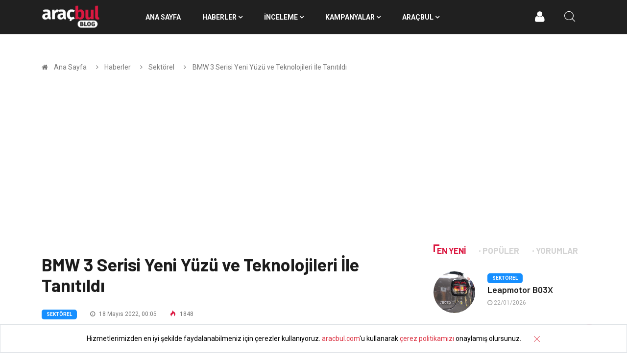

--- FILE ---
content_type: text/html; charset=UTF-8
request_url: https://www.aracbul.com/blog/bmw-3-serisi-yeni-yuzu-ve-teknolojileri-ile-tanitildi
body_size: 16767
content:
<!DOCTYPE html>
<html lang="tr">

<head>

    <!-- Basic Page Needs
    ================================================== -->
    <meta charset="utf-8">
    <!-- Mobile Specific Metas
    ================================================== -->

    <meta http-equiv="X-UA-Compatible" content="IE=edge">
    <meta name="viewport" content="width=device-width, initial-scale=1, shrink-to-fit=no">
    <!--Favicon-->
    <link rel="apple-touch-icon" sizes="57x57" href="/assets/favicons/apple-icon-57x57.png">
    <link rel="apple-touch-icon" sizes="60x60" href="/assets/favicons/apple-icon-60x60.png">
    <link rel="apple-touch-icon" sizes="72x72" href="/assets/favicons/apple-icon-72x72.png">
    <link rel="apple-touch-icon" sizes="76x76" href="/assets/favicons/apple-icon-76x76.png">
    <link rel="apple-touch-icon" sizes="114x114" href="/assets/favicons/apple-icon-114x114.png">
    <link rel="apple-touch-icon" sizes="120x120" href="/assets/favicons/apple-icon-120x120.png">
    <link rel="apple-touch-icon" sizes="144x144" href="/assets/favicons/apple-icon-144x144.png">
    <link rel="apple-touch-icon" sizes="152x152" href="/assets/favicons/apple-icon-152x152.png">
    <link rel="apple-touch-icon" sizes="180x180" href="/assets/favicons/apple-icon-180x180.png">
    <link rel="icon" type="image/png" sizes="192x192" href="/assets/favicons/android-icon-192x192.png">
    <link rel="icon" type="image/png" sizes="32x32" href="/assets/favicons/favicon-32x32.png">
    <link rel="icon" type="image/png" sizes="96x96" href="/assets/favicons/favicon-96x96.png">
    <link rel="icon" type="image/png" sizes="16x16" href="/assets/favicons/favicon-16x16.png">
    <link rel="manifest" href="/assets/favicons/manifest.json">
    <meta name="msapplication-TileColor" content="#ffffff">
    <meta name="msapplication-TileImage" content="/assets/favicons/ms-icon-144x144.png">
    <meta name="theme-color" content="#F20544">

    <!-- CSS
    ================================================== -->

    <!-- Bootstrap -->
    <link rel="stylesheet" href="/assets/blog/css/bootstrap.min.css">

    <!-- IconFont -->
    <link rel="stylesheet" href="/assets/blog/css/iconfonts.css?v=1">
    <!-- FontAwesome -->
    <link rel="stylesheet" href="/assets/blog/css/font-awesome.min.css">
    <!-- Owl Carousel -->
    <link rel="stylesheet" href="/assets/blog/css/owl.carousel.min.css">
    <link rel="stylesheet" href="/assets/blog/css/owl.theme.default.min.css">
    <!-- magnific -->
    <link rel="stylesheet" href="/assets/blog/css/magnific-popup.css">


    <link rel="stylesheet" href="/assets/blog/css/animate.css">

    <!-- Template styles-->
    <link rel="stylesheet" href="/assets/blog/css/style.css?v=6">
    <!-- Responsive styles-->
    <link rel="stylesheet" href="/assets/blog/css/responsive.css?v=3">

    <!-- Colorbox -->
    <link rel="stylesheet" href="/assets/blog/css/colorbox.css">

    <!-- HTML5 shim, for IE6-8 support of HTML5 elements. All other JS at the end of file. -->
    <!--[if lt IE 9]>
    <script src="/assets/blog/js/html5shiv.js"></script>
    <script src="/assets/blog/js/respond.min.js"></script>
    <![endif]-->
    <link rel="alternate" type="" href="https://www.aracbul.com/blog/feed" title="Aracbul.com Blog">
    <link rel="alternate" type="" href="https://www.aracbul.com/blog/kategori/haberler/feed" title="Aracbul.com Haberler">
    <link rel="alternate" type="" href="https://www.aracbul.com/blog/kategori/inceleme/feed" title="Aracbul.com İncelemeler">
    <link rel="alternate" type="" href="https://www.aracbul.com/blog/kategori/kampanyalar/feed" title="Aracbul.com Kampanyalar">
        <meta name="Description" CONTENT="BMW 3 Serisi Yeni Yüzü ve Teknolojileri İle Tanıtıldı, En Güncel Oto Haberleri, Otomobil İncelemeleri Aracbul Blog&#039;da.">
    <meta name="Keywords" CONTENT="Sektörel BMW 3 Serisi Yeni Yüzü ve Teknolojileri İle Tanıtıldı">

    <title>Sektörel | BMW 3 Serisi Yeni Yüzü ve Teknolojileri İle Tanıtıldı</title>
    
</head>

<body>

<!-- Header start -->

 <header id="header" class="header">
    <div class="main-nav clearfix is-ts-sticky">
        <div class="container">
            <div class="row align-items-center justify-content-between">
                <div class="col-md-2 col-sm-12">
                    <div class="logo">
                        <a href="/blog">
                            <img width="120" src="/assets/blog/images/logos/logo.png?v=2" alt="Aracbul.com Blog" class="img-responsive">
                        </a>
                    </div>
                </div><!-- logo col end -->
                <div class="col-md-10">
                    <nav class="navbar navbar-expand-lg col-lg-11">
                        <div class="site-nav-inner float-left">
                            <button class="navbar-toggler" type="button" data-toggle="collapse" data-target="#navbarSupportedContent" aria-controls="navbarSupportedContent" aria-expanded="true" aria-label="Toggle navigation">
                                <span class="fa fa-bars"></span>
                            </button>
                            <!-- End of Navbar toggler -->
                            <div id="navbarSupportedContent" class="collapse navbar-collapse navbar-responsive-collapse">
                                <ul class="nav navbar-nav">
                                    <li>
                                        <a href="/blog">ANA SAYFA</a>
                                    </li>
                                                                            <li class="nav-item dropdown mega-dropdown">
                                            <a href="https://www.aracbul.com/blog/kategori/haberler" class="dropdown-toggle" aria-haspopup="true" aria-expanded="false">Haberler <i class="fa fa-angle-down"></i></a>
                                            <!-- responsive dropdown -->
                                            <ul class="dropdown-menu" role="menu">
                                                                                                    <li><a href="https://www.aracbul.com/blog/kategori/haberler/ayin-otomobili">Ayın Otomobili</a></li>
                                                                                                    <li><a href="https://www.aracbul.com/blog/kategori/haberler/cok-satanlar">Çok Satanlar</a></li>
                                                                                                    <li><a href="https://www.aracbul.com/blog/kategori/haberler/sektorel">Sektörel</a></li>
                                                                                                    <li><a href="https://www.aracbul.com/blog/kategori/haberler/motor-sporlari">Motor Sporları</a></li>
                                                                                            </ul>
                                            <!-- responsive dropdown end -->
                                            <div class="dropdown-menu mega-menu-content clearfix">
                                                <div class="menu-tab">
                                                    <div class="row">
                                                        <ul class="nav nav-tabs flex-column col-2" data-toggle="tab-hover">
                                                                                                                            <li class="nav-item">
                                                                    <a class="animated fadeIn subchild active" href="https://www.aracbul.com/blog/kategori/haberler/ayin-otomobili" data-toggle="tab" data-target="#tab-18">
                                                                        <span class="tab-head">
                                                                            <span class="tab-text-title">Ayın Otomobili</span>
                                                                        </span>
                                                                    </a>
                                                                </li>
                                                                                                                            <li class="nav-item">
                                                                    <a class="animated fadeIn subchild " href="https://www.aracbul.com/blog/kategori/haberler/cok-satanlar" data-toggle="tab" data-target="#tab-19">
                                                                        <span class="tab-head">
                                                                            <span class="tab-text-title">Çok Satanlar</span>
                                                                        </span>
                                                                    </a>
                                                                </li>
                                                                                                                            <li class="nav-item">
                                                                    <a class="animated fadeIn subchild " href="https://www.aracbul.com/blog/kategori/haberler/sektorel" data-toggle="tab" data-target="#tab-20">
                                                                        <span class="tab-head">
                                                                            <span class="tab-text-title">Sektörel</span>
                                                                        </span>
                                                                    </a>
                                                                </li>
                                                                                                                            <li class="nav-item">
                                                                    <a class="animated fadeIn subchild " href="https://www.aracbul.com/blog/kategori/haberler/motor-sporlari" data-toggle="tab" data-target="#tab-21">
                                                                        <span class="tab-head">
                                                                            <span class="tab-text-title">Motor Sporları</span>
                                                                        </span>
                                                                    </a>
                                                                </li>
                                                                                                                    </ul>
                                                        <div class="tab-content col-10">
                                                                                                                            <div class="tab-pane fade show active" id="tab-18">
                                                                    <div class="row">
                                                                                                                                                    <div class="col-md-3">

                                                                                <div class="post-block-style clearfix">
                                                                                    <div class="post-thumb">
                                                                                        <a href="https://www.aracbul.com/blog/2023-nisan-ayi-suv-modeli-peugeot-2008"><img class="img-fluid" type="lazy" data-src="https://www.aracbul.com/storage/139319/conversions/2023-nisan-ayi-suv-modeli-peugeot-2008-thumb.webp" alt="2023 Nisan Ayı SUV Modeli: Peugeot 2008" /></a>
                                                                                    </div>
                                                                                    <div class="post-content">
                                                                                        <h2 class="post-title title-small">
                                                                                            <a href="https://www.aracbul.com/blog/2023-nisan-ayi-suv-modeli-peugeot-2008">2023 Nisan Ayı SUV Modeli: Peugeot 2008</a>
                                                                                        </h2>
                                                                                    </div><!-- Post content end -->
                                                                                </div><!-- Post Block style end -->
                                                                            </div>
                                                                                                                                                    <div class="col-md-3">

                                                                                <div class="post-block-style clearfix">
                                                                                    <div class="post-thumb">
                                                                                        <a href="https://www.aracbul.com/blog/2023-nisan-ayi-sedan-modeli-kia-cerato"><img class="img-fluid" type="lazy" data-src="https://www.aracbul.com/storage/139279/conversions/2023-nisan-ayi-sedan-modeli-kia-cerato-thumb.webp" alt="2023 Nisan Ayı Sedan Modeli: Kia Cerato" /></a>
                                                                                    </div>
                                                                                    <div class="post-content">
                                                                                        <h2 class="post-title title-small">
                                                                                            <a href="https://www.aracbul.com/blog/2023-nisan-ayi-sedan-modeli-kia-cerato">2023 Nisan Ayı Sedan Modeli: Kia Cerato</a>
                                                                                        </h2>
                                                                                    </div><!-- Post content end -->
                                                                                </div><!-- Post Block style end -->
                                                                            </div>
                                                                                                                                                    <div class="col-md-3">

                                                                                <div class="post-block-style clearfix">
                                                                                    <div class="post-thumb">
                                                                                        <a href="https://www.aracbul.com/blog/2023-nisan-ayi-hatchback-modeli-kia-rio"><img class="img-fluid" type="lazy" data-src="https://www.aracbul.com/storage/139217/conversions/2023-nisan-ayi-hatchback-modeli-kia-rio-thumb.webp" alt="2023 Nisan Ayı Hatchback Modeli: Kia Rio" /></a>
                                                                                    </div>
                                                                                    <div class="post-content">
                                                                                        <h2 class="post-title title-small">
                                                                                            <a href="https://www.aracbul.com/blog/2023-nisan-ayi-hatchback-modeli-kia-rio">2023 Nisan Ayı Hatchback Modeli: Kia Rio</a>
                                                                                        </h2>
                                                                                    </div><!-- Post content end -->
                                                                                </div><!-- Post Block style end -->
                                                                            </div>
                                                                                                                                                    <div class="col-md-3">

                                                                                <div class="post-block-style clearfix">
                                                                                    <div class="post-thumb">
                                                                                        <a href="https://www.aracbul.com/blog/2023-mart-ayi-pick-up-modeli-ford-ranger"><img class="img-fluid" type="lazy" data-src="https://www.aracbul.com/storage/137882/conversions/2023-mart-ayi-pick-up-modeli-ford-ranger-thumb.webp" alt="2023 Mart Ayı Pick-up Modeli: Ford Ranger" /></a>
                                                                                    </div>
                                                                                    <div class="post-content">
                                                                                        <h2 class="post-title title-small">
                                                                                            <a href="https://www.aracbul.com/blog/2023-mart-ayi-pick-up-modeli-ford-ranger">2023 Mart Ayı Pick-up Modeli: Ford Ranger</a>
                                                                                        </h2>
                                                                                    </div><!-- Post content end -->
                                                                                </div><!-- Post Block style end -->
                                                                            </div>
                                                                                                                                                    <div class="col-md-3">

                                                                                <div class="post-block-style clearfix">
                                                                                    <div class="post-thumb">
                                                                                        <a href="https://www.aracbul.com/blog/2023-mart-ayi-suv-modeli-volkswagen-t-roc"><img class="img-fluid" type="lazy" data-src="https://www.aracbul.com/storage/137821/conversions/2023-mart-ayi-suv-modeli-volkswagen-t-roc-thumb.webp" alt="2023 Mart Ayı SUV Modeli: Volkswagen T-Roc" /></a>
                                                                                    </div>
                                                                                    <div class="post-content">
                                                                                        <h2 class="post-title title-small">
                                                                                            <a href="https://www.aracbul.com/blog/2023-mart-ayi-suv-modeli-volkswagen-t-roc">2023 Mart Ayı SUV Modeli: Volkswagen T-Roc</a>
                                                                                        </h2>
                                                                                    </div><!-- Post content end -->
                                                                                </div><!-- Post Block style end -->
                                                                            </div>
                                                                                                                                                    <div class="col-md-3">

                                                                                <div class="post-block-style clearfix">
                                                                                    <div class="post-thumb">
                                                                                        <a href="https://www.aracbul.com/blog/2023-mart-ayi-sedan-modeli-citroen-c-elysee"><img class="img-fluid" type="lazy" data-src="https://www.aracbul.com/storage/137787/conversions/2023-mart-ayi-sedan-modeli-citroen-c-elysee-thumb.webp" alt="2023 Mart Ayı Sedan Modeli: Citroen C-Elysee" /></a>
                                                                                    </div>
                                                                                    <div class="post-content">
                                                                                        <h2 class="post-title title-small">
                                                                                            <a href="https://www.aracbul.com/blog/2023-mart-ayi-sedan-modeli-citroen-c-elysee">2023 Mart Ayı Sedan Modeli: Citroen C-Elysee</a>
                                                                                        </h2>
                                                                                    </div><!-- Post content end -->
                                                                                </div><!-- Post Block style end -->
                                                                            </div>
                                                                                                                                                    <div class="col-md-3">

                                                                                <div class="post-block-style clearfix">
                                                                                    <div class="post-thumb">
                                                                                        <a href="https://www.aracbul.com/blog/2023-mart-ayi-hatchback-modeli-peugeot-308"><img class="img-fluid" type="lazy" data-src="https://www.aracbul.com/storage/137710/conversions/2023-mart-ayi-hatchback-modeli-peugeot-308-thumb.webp" alt=" 2023 Mart Ayı Hatchback Modeli: Peugeot 308" /></a>
                                                                                    </div>
                                                                                    <div class="post-content">
                                                                                        <h2 class="post-title title-small">
                                                                                            <a href="https://www.aracbul.com/blog/2023-mart-ayi-hatchback-modeli-peugeot-308"> 2023 Mart Ayı Hatchback Modeli: Peugeot 308</a>
                                                                                        </h2>
                                                                                    </div><!-- Post content end -->
                                                                                </div><!-- Post Block style end -->
                                                                            </div>
                                                                                                                                                    <div class="col-md-3">

                                                                                <div class="post-block-style clearfix">
                                                                                    <div class="post-thumb">
                                                                                        <a href="https://www.aracbul.com/blog/2023-subat-ayi-pick-up-modeli-ssangyong-musso-grand"><img class="img-fluid" type="lazy" data-src="https://www.aracbul.com/storage/135317/conversions/2023-subat-ayi-pick-up-modeli-ssangyong-musso-grand-thumb.webp" alt="2023 Şubat Ayı Pick-up Modeli: Ssangyong Musso Grand" /></a>
                                                                                    </div>
                                                                                    <div class="post-content">
                                                                                        <h2 class="post-title title-small">
                                                                                            <a href="https://www.aracbul.com/blog/2023-subat-ayi-pick-up-modeli-ssangyong-musso-grand">2023 Şubat Ayı Pick-up Modeli: Ssangyong Musso Grand</a>
                                                                                        </h2>
                                                                                    </div><!-- Post content end -->
                                                                                </div><!-- Post Block style end -->
                                                                            </div>
                                                                                                                                            </div>
                                                                </div><!-- Tab pane 1 end -->
                                                                                                                            <div class="tab-pane fade " id="tab-19">
                                                                    <div class="row">
                                                                                                                                                    <div class="col-md-3">

                                                                                <div class="post-block-style clearfix">
                                                                                    <div class="post-thumb">
                                                                                        <a href="https://www.aracbul.com/blog/opel-ocak-kampanyalari"><img class="img-fluid" type="lazy" data-src="https://www.aracbul.com/storage/155368/conversions/opel-ocak-kampanyalari-thumb.webp" alt="Opel Ocak Kampanyaları" /></a>
                                                                                    </div>
                                                                                    <div class="post-content">
                                                                                        <h2 class="post-title title-small">
                                                                                            <a href="https://www.aracbul.com/blog/opel-ocak-kampanyalari">Opel Ocak Kampanyaları</a>
                                                                                        </h2>
                                                                                    </div><!-- Post content end -->
                                                                                </div><!-- Post Block style end -->
                                                                            </div>
                                                                                                                                                    <div class="col-md-3">

                                                                                <div class="post-block-style clearfix">
                                                                                    <div class="post-thumb">
                                                                                        <a href="https://www.aracbul.com/blog/volkswagenin-pil-atilimlari"><img class="img-fluid" type="lazy" data-src="https://www.aracbul.com/storage/155340/conversions/volkswagenin-pil-atilimlari-thumb.webp" alt="Volkswagen&#039;ın Pil Atılımları" /></a>
                                                                                    </div>
                                                                                    <div class="post-content">
                                                                                        <h2 class="post-title title-small">
                                                                                            <a href="https://www.aracbul.com/blog/volkswagenin-pil-atilimlari">Volkswagen&#039;ın Pil Atılımları</a>
                                                                                        </h2>
                                                                                    </div><!-- Post content end -->
                                                                                </div><!-- Post Block style end -->
                                                                            </div>
                                                                                                                                                    <div class="col-md-3">

                                                                                <div class="post-block-style clearfix">
                                                                                    <div class="post-thumb">
                                                                                        <a href="https://www.aracbul.com/blog/2025-ocak-subat-otomotiv-verileri"><img class="img-fluid" type="lazy" data-src="https://www.aracbul.com/storage/152311/conversions/2025-ocak-subat-otomotiv-verileri-thumb.webp" alt="2025 OCAK -ŞUBAT OTOMOTİV VERİLERİ" /></a>
                                                                                    </div>
                                                                                    <div class="post-content">
                                                                                        <h2 class="post-title title-small">
                                                                                            <a href="https://www.aracbul.com/blog/2025-ocak-subat-otomotiv-verileri">2025 OCAK -ŞUBAT OTOMOTİV VERİLERİ</a>
                                                                                        </h2>
                                                                                    </div><!-- Post content end -->
                                                                                </div><!-- Post Block style end -->
                                                                            </div>
                                                                                                                                                    <div class="col-md-3">

                                                                                <div class="post-block-style clearfix">
                                                                                    <div class="post-thumb">
                                                                                        <a href="https://www.aracbul.com/blog/turkiyede-2023-yilinda-en-ucuz-satilan-sifir-otomobiller"><img class="img-fluid" type="lazy" data-src="https://www.aracbul.com/storage/144980/conversions/turkiyede-2023-yilinda-en-ucuz-satilan-sifir-otomobiller-thumb.webp" alt="Türkiye’de 2023 Yılında En Ucuz Satılan Sıfır Otomobiller" /></a>
                                                                                    </div>
                                                                                    <div class="post-content">
                                                                                        <h2 class="post-title title-small">
                                                                                            <a href="https://www.aracbul.com/blog/turkiyede-2023-yilinda-en-ucuz-satilan-sifir-otomobiller">Türkiye’de 2023 Yılında En Ucuz Satılan Sıfır Otomobiller</a>
                                                                                        </h2>
                                                                                    </div><!-- Post content end -->
                                                                                </div><!-- Post Block style end -->
                                                                            </div>
                                                                                                                                                    <div class="col-md-3">

                                                                                <div class="post-block-style clearfix">
                                                                                    <div class="post-thumb">
                                                                                        <a href="https://www.aracbul.com/blog/luks-otomobil-markasi-genesis-satis-rekorunu-kirdi"><img class="img-fluid" type="lazy" data-src="https://www.aracbul.com/storage/143077/conversions/luks-otomobil-markasi-genesis-satis-rekorunu-kirdi-thumb.webp" alt="Lüks Otomobil Markası Genesis, Satış Rekorunu Kırdı" /></a>
                                                                                    </div>
                                                                                    <div class="post-content">
                                                                                        <h2 class="post-title title-small">
                                                                                            <a href="https://www.aracbul.com/blog/luks-otomobil-markasi-genesis-satis-rekorunu-kirdi">Lüks Otomobil Markası Genesis, Satış Rekorunu Kırdı</a>
                                                                                        </h2>
                                                                                    </div><!-- Post content end -->
                                                                                </div><!-- Post Block style end -->
                                                                            </div>
                                                                                                                                                    <div class="col-md-3">

                                                                                <div class="post-block-style clearfix">
                                                                                    <div class="post-thumb">
                                                                                        <a href="https://www.aracbul.com/blog/2023un-ortasinda-turkiye-pazarinda-en-cok-satilan-araclar"><img class="img-fluid" type="lazy" data-src="https://www.aracbul.com/storage/142691/conversions/2023un-ortasinda-turkiye-pazarinda-en-cok-satilan-araclar-thumb.webp" alt="2023’ün ortasında Türkiye Pazarında En çok Satılan Araçlar" /></a>
                                                                                    </div>
                                                                                    <div class="post-content">
                                                                                        <h2 class="post-title title-small">
                                                                                            <a href="https://www.aracbul.com/blog/2023un-ortasinda-turkiye-pazarinda-en-cok-satilan-araclar">2023’ün ortasında Türkiye Pazarında En çok Satılan Araçlar</a>
                                                                                        </h2>
                                                                                    </div><!-- Post content end -->
                                                                                </div><!-- Post Block style end -->
                                                                            </div>
                                                                                                                                                    <div class="col-md-3">

                                                                                <div class="post-block-style clearfix">
                                                                                    <div class="post-thumb">
                                                                                        <a href="https://www.aracbul.com/blog/peugeot-suv-kategorisinde-satis-rekoru-kirdi"><img class="img-fluid" type="lazy" data-src="https://www.aracbul.com/storage/140077/conversions/peugeot-suv-kategorisinde-satis-rekoru-kirdi-thumb.webp" alt="Peugeot, SUV Kategorisinde Satış Rekoru Kırdı" /></a>
                                                                                    </div>
                                                                                    <div class="post-content">
                                                                                        <h2 class="post-title title-small">
                                                                                            <a href="https://www.aracbul.com/blog/peugeot-suv-kategorisinde-satis-rekoru-kirdi">Peugeot, SUV Kategorisinde Satış Rekoru Kırdı</a>
                                                                                        </h2>
                                                                                    </div><!-- Post content end -->
                                                                                </div><!-- Post Block style end -->
                                                                            </div>
                                                                                                                                                    <div class="col-md-3">

                                                                                <div class="post-block-style clearfix">
                                                                                    <div class="post-thumb">
                                                                                        <a href="https://www.aracbul.com/blog/2023-yilinin-ilk-dort-ayinda-turkiyede-en-cok-satilan-elektrikli-otomobiller"><img class="img-fluid" type="lazy" data-src="https://www.aracbul.com/storage/140057/conversions/2023-yilinin-ilk-dort-ayinda-turkiyede-en-cok-satilan-elektrikli-otomobiller-thumb.webp" alt="2023 Yılının İlk Dört Ayında Türkiye&#039;de En Çok Satılan Elektrikli Otomobiller" /></a>
                                                                                    </div>
                                                                                    <div class="post-content">
                                                                                        <h2 class="post-title title-small">
                                                                                            <a href="https://www.aracbul.com/blog/2023-yilinin-ilk-dort-ayinda-turkiyede-en-cok-satilan-elektrikli-otomobiller">2023 Yılının İlk Dört Ayında Türkiye&#039;de En Çok Satılan Elektrikli Otomobiller</a>
                                                                                        </h2>
                                                                                    </div><!-- Post content end -->
                                                                                </div><!-- Post Block style end -->
                                                                            </div>
                                                                                                                                            </div>
                                                                </div><!-- Tab pane 1 end -->
                                                                                                                            <div class="tab-pane fade " id="tab-20">
                                                                    <div class="row">
                                                                                                                                                    <div class="col-md-3">

                                                                                <div class="post-block-style clearfix">
                                                                                    <div class="post-thumb">
                                                                                        <a href="https://www.aracbul.com/blog/leapmotor-b03x"><img class="img-fluid" type="lazy" data-src="https://www.aracbul.com/storage/155381/conversions/leapmotor-b03x-thumb.webp" alt="Leapmotor B03X" /></a>
                                                                                    </div>
                                                                                    <div class="post-content">
                                                                                        <h2 class="post-title title-small">
                                                                                            <a href="https://www.aracbul.com/blog/leapmotor-b03x">Leapmotor B03X</a>
                                                                                        </h2>
                                                                                    </div><!-- Post content end -->
                                                                                </div><!-- Post Block style end -->
                                                                            </div>
                                                                                                                                                    <div class="col-md-3">

                                                                                <div class="post-block-style clearfix">
                                                                                    <div class="post-thumb">
                                                                                        <a href="https://www.aracbul.com/blog/skodanin-yeni-peak-modeli"><img class="img-fluid" type="lazy" data-src="https://www.aracbul.com/storage/155379/conversions/skodanin-yeni-peak-modeli-thumb.webp" alt="Skoda’nın Yeni Peak Modeli" /></a>
                                                                                    </div>
                                                                                    <div class="post-content">
                                                                                        <h2 class="post-title title-small">
                                                                                            <a href="https://www.aracbul.com/blog/skodanin-yeni-peak-modeli">Skoda’nın Yeni Peak Modeli</a>
                                                                                        </h2>
                                                                                    </div><!-- Post content end -->
                                                                                </div><!-- Post Block style end -->
                                                                            </div>
                                                                                                                                                    <div class="col-md-3">

                                                                                <div class="post-block-style clearfix">
                                                                                    <div class="post-thumb">
                                                                                        <a href="https://www.aracbul.com/blog/renault-filante-ile-iddiali"><img class="img-fluid" type="lazy" data-src="https://www.aracbul.com/storage/155376/conversions/renault-filante-ile-iddiali-thumb.webp" alt="Renault, Filante ile İddialı" /></a>
                                                                                    </div>
                                                                                    <div class="post-content">
                                                                                        <h2 class="post-title title-small">
                                                                                            <a href="https://www.aracbul.com/blog/renault-filante-ile-iddiali">Renault, Filante ile İddialı</a>
                                                                                        </h2>
                                                                                    </div><!-- Post content end -->
                                                                                </div><!-- Post Block style end -->
                                                                            </div>
                                                                                                                                                    <div class="col-md-3">

                                                                                <div class="post-block-style clearfix">
                                                                                    <div class="post-thumb">
                                                                                        <a href="https://www.aracbul.com/blog/elektrikli-arac-menzil-standartlari"><img class="img-fluid" type="lazy" data-src="https://www.aracbul.com/storage/155374/conversions/elektrikli-arac-menzil-standartlari-thumb.webp" alt="Elektrikli Araç Menzil Standartları" /></a>
                                                                                    </div>
                                                                                    <div class="post-content">
                                                                                        <h2 class="post-title title-small">
                                                                                            <a href="https://www.aracbul.com/blog/elektrikli-arac-menzil-standartlari">Elektrikli Araç Menzil Standartları</a>
                                                                                        </h2>
                                                                                    </div><!-- Post content end -->
                                                                                </div><!-- Post Block style end -->
                                                                            </div>
                                                                                                                                                    <div class="col-md-3">

                                                                                <div class="post-block-style clearfix">
                                                                                    <div class="post-thumb">
                                                                                        <a href="https://www.aracbul.com/blog/cin-pazarinda-yeni-vw-suv-modeli"><img class="img-fluid" type="lazy" data-src="https://www.aracbul.com/storage/155372/conversions/cin-pazarinda-yeni-vw-suv-modeli-thumb.webp" alt="Çin Pazarında Yeni VW SUV Modeli" /></a>
                                                                                    </div>
                                                                                    <div class="post-content">
                                                                                        <h2 class="post-title title-small">
                                                                                            <a href="https://www.aracbul.com/blog/cin-pazarinda-yeni-vw-suv-modeli">Çin Pazarında Yeni VW SUV Modeli</a>
                                                                                        </h2>
                                                                                    </div><!-- Post content end -->
                                                                                </div><!-- Post Block style end -->
                                                                            </div>
                                                                                                                                                    <div class="col-md-3">

                                                                                <div class="post-block-style clearfix">
                                                                                    <div class="post-thumb">
                                                                                        <a href="https://www.aracbul.com/blog/peugeot-408-makyajlandi"><img class="img-fluid" type="lazy" data-src="https://www.aracbul.com/storage/155371/conversions/peugeot-408-makyajlandi-thumb.webp" alt="Peugeot 408 Makyajlandı" /></a>
                                                                                    </div>
                                                                                    <div class="post-content">
                                                                                        <h2 class="post-title title-small">
                                                                                            <a href="https://www.aracbul.com/blog/peugeot-408-makyajlandi">Peugeot 408 Makyajlandı</a>
                                                                                        </h2>
                                                                                    </div><!-- Post content end -->
                                                                                </div><!-- Post Block style end -->
                                                                            </div>
                                                                                                                                                    <div class="col-md-3">

                                                                                <div class="post-block-style clearfix">
                                                                                    <div class="post-thumb">
                                                                                        <a href="https://www.aracbul.com/blog/bruksel-motor-show-basladi"><img class="img-fluid" type="lazy" data-src="https://www.aracbul.com/storage/155367/conversions/bruksel-motor-show-basladi-thumb.webp" alt="Brüksel Motor Show Başladı" /></a>
                                                                                    </div>
                                                                                    <div class="post-content">
                                                                                        <h2 class="post-title title-small">
                                                                                            <a href="https://www.aracbul.com/blog/bruksel-motor-show-basladi">Brüksel Motor Show Başladı</a>
                                                                                        </h2>
                                                                                    </div><!-- Post content end -->
                                                                                </div><!-- Post Block style end -->
                                                                            </div>
                                                                                                                                                    <div class="col-md-3">

                                                                                <div class="post-block-style clearfix">
                                                                                    <div class="post-thumb">
                                                                                        <a href="https://www.aracbul.com/blog/renault-elektrikli-uretimde-iddiali"><img class="img-fluid" type="lazy" data-src="https://www.aracbul.com/storage/155363/conversions/renault-elektrikli-uretimde-iddiali-thumb.webp" alt="Renault Elektrikli Üretimde İddialı" /></a>
                                                                                    </div>
                                                                                    <div class="post-content">
                                                                                        <h2 class="post-title title-small">
                                                                                            <a href="https://www.aracbul.com/blog/renault-elektrikli-uretimde-iddiali">Renault Elektrikli Üretimde İddialı</a>
                                                                                        </h2>
                                                                                    </div><!-- Post content end -->
                                                                                </div><!-- Post Block style end -->
                                                                            </div>
                                                                                                                                            </div>
                                                                </div><!-- Tab pane 1 end -->
                                                                                                                            <div class="tab-pane fade " id="tab-21">
                                                                    <div class="row">
                                                                                                                                                    <div class="col-md-3">

                                                                                <div class="post-block-style clearfix">
                                                                                    <div class="post-thumb">
                                                                                        <a href="https://www.aracbul.com/blog/ferraride-yeniden-yapilanma-sureci"><img class="img-fluid" type="lazy" data-src="https://www.aracbul.com/storage/142788/conversions/ferraride-yeniden-yapilanma-sureci-thumb.webp" alt="Ferrari&#039;de Yeniden Yapılanma Süreci" /></a>
                                                                                    </div>
                                                                                    <div class="post-content">
                                                                                        <h2 class="post-title title-small">
                                                                                            <a href="https://www.aracbul.com/blog/ferraride-yeniden-yapilanma-sureci">Ferrari&#039;de Yeniden Yapılanma Süreci</a>
                                                                                        </h2>
                                                                                    </div><!-- Post content end -->
                                                                                </div><!-- Post Block style end -->
                                                                            </div>
                                                                                                                                                    <div class="col-md-3">

                                                                                <div class="post-block-style clearfix">
                                                                                    <div class="post-thumb">
                                                                                        <a href="https://www.aracbul.com/blog/nico-hulkenberg-hizli-alisma-ve-goz-alici-performansi"><img class="img-fluid" type="lazy" data-src="https://www.aracbul.com/storage/142783/conversions/nico-hulkenberg-hizli-alisma-ve-goz-alici-performansi-thumb.webp" alt="Nico Hulkenberg, Hızlı Alışma ve Göz Alıcı Performansı" /></a>
                                                                                    </div>
                                                                                    <div class="post-content">
                                                                                        <h2 class="post-title title-small">
                                                                                            <a href="https://www.aracbul.com/blog/nico-hulkenberg-hizli-alisma-ve-goz-alici-performansi">Nico Hulkenberg, Hızlı Alışma ve Göz Alıcı Performansı</a>
                                                                                        </h2>
                                                                                    </div><!-- Post content end -->
                                                                                </div><!-- Post Block style end -->
                                                                            </div>
                                                                                                                                                    <div class="col-md-3">

                                                                                <div class="post-block-style clearfix">
                                                                                    <div class="post-thumb">
                                                                                        <a href="https://www.aracbul.com/blog/monzada-lando-norrisun-performansi"><img class="img-fluid" type="lazy" data-src="https://www.aracbul.com/storage/142760/conversions/monzada-lando-norrisun-performansi-thumb.webp" alt="Monza&#039;da Lando Norris&#039;un Performansı" /></a>
                                                                                    </div>
                                                                                    <div class="post-content">
                                                                                        <h2 class="post-title title-small">
                                                                                            <a href="https://www.aracbul.com/blog/monzada-lando-norrisun-performansi">Monza&#039;da Lando Norris&#039;un Performansı</a>
                                                                                        </h2>
                                                                                    </div><!-- Post content end -->
                                                                                </div><!-- Post Block style end -->
                                                                            </div>
                                                                                                                                                    <div class="col-md-3">

                                                                                <div class="post-block-style clearfix">
                                                                                    <div class="post-thumb">
                                                                                        <a href="https://www.aracbul.com/blog/verstappen-art-arda-galibiyet-rekorunu-kirdi"><img class="img-fluid" type="lazy" data-src="https://www.aracbul.com/storage/142694/conversions/verstappen-art-arda-galibiyet-rekorunu-kirdi-thumb.webp" alt="Verstappen, Art Arda Galibiyet Rekorunu Kırdı" /></a>
                                                                                    </div>
                                                                                    <div class="post-content">
                                                                                        <h2 class="post-title title-small">
                                                                                            <a href="https://www.aracbul.com/blog/verstappen-art-arda-galibiyet-rekorunu-kirdi">Verstappen, Art Arda Galibiyet Rekorunu Kırdı</a>
                                                                                        </h2>
                                                                                    </div><!-- Post content end -->
                                                                                </div><!-- Post Block style end -->
                                                                            </div>
                                                                                                                                                    <div class="col-md-3">

                                                                                <div class="post-block-style clearfix">
                                                                                    <div class="post-thumb">
                                                                                        <a href="https://www.aracbul.com/blog/carlos-sainz-red-bullu-geride-tutmak-icin-zorlu-bir-yaris-gecirdi"><img class="img-fluid" type="lazy" data-src="https://www.aracbul.com/storage/142636/conversions/carlos-sainz-red-bullu-geride-tutmak-icin-zorlu-bir-yaris-gecirdi-thumb.webp" alt="Carlos Sainz, Red Bull&#039;u Geride Tutmak için Zorlu Bir Yarış Geçirdi" /></a>
                                                                                    </div>
                                                                                    <div class="post-content">
                                                                                        <h2 class="post-title title-small">
                                                                                            <a href="https://www.aracbul.com/blog/carlos-sainz-red-bullu-geride-tutmak-icin-zorlu-bir-yaris-gecirdi">Carlos Sainz, Red Bull&#039;u Geride Tutmak için Zorlu Bir Yarış Geçirdi</a>
                                                                                        </h2>
                                                                                    </div><!-- Post content end -->
                                                                                </div><!-- Post Block style end -->
                                                                            </div>
                                                                                                                                                    <div class="col-md-3">

                                                                                <div class="post-block-style clearfix">
                                                                                    <div class="post-thumb">
                                                                                        <a href="https://www.aracbul.com/blog/russell-ve-lewis-hamilton-mercedeste-kalmak-icin-anlasmaya-imzayi-attilar"><img class="img-fluid" type="lazy" data-src="https://www.aracbul.com/storage/142611/conversions/russell-ve-lewis-hamilton-mercedeste-kalmak-icin-anlasmaya-imzayi-attilar-thumb.webp" alt="Russell ve Lewis Hamilton, Mercedes’te Kalmak İçin Anlaşmaya İmzayı Attılar" /></a>
                                                                                    </div>
                                                                                    <div class="post-content">
                                                                                        <h2 class="post-title title-small">
                                                                                            <a href="https://www.aracbul.com/blog/russell-ve-lewis-hamilton-mercedeste-kalmak-icin-anlasmaya-imzayi-attilar">Russell ve Lewis Hamilton, Mercedes’te Kalmak İçin Anlaşmaya İmzayı Attılar</a>
                                                                                        </h2>
                                                                                    </div><!-- Post content end -->
                                                                                </div><!-- Post Block style end -->
                                                                            </div>
                                                                                                                                                    <div class="col-md-3">

                                                                                <div class="post-block-style clearfix">
                                                                                    <div class="post-thumb">
                                                                                        <a href="https://www.aracbul.com/blog/mercedes-zorlu-bir-hafta-sonu-gecirdi"><img class="img-fluid" type="lazy" data-src="https://www.aracbul.com/storage/142540/conversions/mercedes-zorlu-bir-hafta-sonu-gecirdi-thumb.webp" alt="Mercedes, Zorlu Bir Hafta Sonu Geçirdi" /></a>
                                                                                    </div>
                                                                                    <div class="post-content">
                                                                                        <h2 class="post-title title-small">
                                                                                            <a href="https://www.aracbul.com/blog/mercedes-zorlu-bir-hafta-sonu-gecirdi">Mercedes, Zorlu Bir Hafta Sonu Geçirdi</a>
                                                                                        </h2>
                                                                                    </div><!-- Post content end -->
                                                                                </div><!-- Post Block style end -->
                                                                            </div>
                                                                                                                                                    <div class="col-md-3">

                                                                                <div class="post-block-style clearfix">
                                                                                    <div class="post-thumb">
                                                                                        <a href="https://www.aracbul.com/blog/ferrari-pilotu-charles-leclerc-red-bullu-geride-birakmasi-icin-kendine-sans-diliyor"><img class="img-fluid" type="lazy" data-src="https://www.aracbul.com/storage/142408/conversions/ferrari-pilotu-charles-leclerc-red-bullu-geride-birakmasi-icin-kendine-sans-diliyor-thumb.webp" alt="Ferrari Pilotu Charles Leclerc, Red Bull&#039;u Geride Bırakması İçin Kendine Şans Diliyor" /></a>
                                                                                    </div>
                                                                                    <div class="post-content">
                                                                                        <h2 class="post-title title-small">
                                                                                            <a href="https://www.aracbul.com/blog/ferrari-pilotu-charles-leclerc-red-bullu-geride-birakmasi-icin-kendine-sans-diliyor">Ferrari Pilotu Charles Leclerc, Red Bull&#039;u Geride Bırakması İçin Kendine Şans Diliyor</a>
                                                                                        </h2>
                                                                                    </div><!-- Post content end -->
                                                                                </div><!-- Post Block style end -->
                                                                            </div>
                                                                                                                                            </div>
                                                                </div><!-- Tab pane 1 end -->
                                                            
                                                        </div> <!-- Tab pane 2 end -->
                                                    </div>
                                                </div><!-- Menu tab end -->
                                            </div><!-- Mega menu end -->
                                        </li><!-- Tab menu end -->
                                                                            <li class="nav-item dropdown mega-dropdown">
                                            <a href="https://www.aracbul.com/blog/kategori/inceleme" class="dropdown-toggle" aria-haspopup="true" aria-expanded="false">İnceleme <i class="fa fa-angle-down"></i></a>
                                            <!-- responsive dropdown -->
                                            <ul class="dropdown-menu" role="menu">
                                                                                                    <li><a href="https://www.aracbul.com/blog/kategori/inceleme/test-surusu">Test Sürüşü</a></li>
                                                                                                    <li><a href="https://www.aracbul.com/blog/kategori/inceleme/arac-karsilastirmalari">Araç Karşılaştırmaları</a></li>
                                                                                                    <li><a href="https://www.aracbul.com/blog/kategori/inceleme/kullanici-deneyimleri">Kullanıcı Deneyimleri</a></li>
                                                                                            </ul>
                                            <!-- responsive dropdown end -->
                                            <div class="dropdown-menu mega-menu-content clearfix">
                                                <div class="menu-tab">
                                                    <div class="row">
                                                        <ul class="nav nav-tabs flex-column col-2" data-toggle="tab-hover">
                                                                                                                            <li class="nav-item">
                                                                    <a class="animated fadeIn subchild active" href="https://www.aracbul.com/blog/kategori/inceleme/test-surusu" data-toggle="tab" data-target="#tab-22">
                                                                        <span class="tab-head">
                                                                            <span class="tab-text-title">Test Sürüşü</span>
                                                                        </span>
                                                                    </a>
                                                                </li>
                                                                                                                            <li class="nav-item">
                                                                    <a class="animated fadeIn subchild " href="https://www.aracbul.com/blog/kategori/inceleme/arac-karsilastirmalari" data-toggle="tab" data-target="#tab-23">
                                                                        <span class="tab-head">
                                                                            <span class="tab-text-title">Araç Karşılaştırmaları</span>
                                                                        </span>
                                                                    </a>
                                                                </li>
                                                                                                                            <li class="nav-item">
                                                                    <a class="animated fadeIn subchild " href="https://www.aracbul.com/blog/kategori/inceleme/kullanici-deneyimleri" data-toggle="tab" data-target="#tab-24">
                                                                        <span class="tab-head">
                                                                            <span class="tab-text-title">Kullanıcı Deneyimleri</span>
                                                                        </span>
                                                                    </a>
                                                                </li>
                                                                                                                    </ul>
                                                        <div class="tab-content col-10">
                                                                                                                            <div class="tab-pane fade show active" id="tab-22">
                                                                    <div class="row">
                                                                                                                                                    <div class="col-md-3">

                                                                                <div class="post-block-style clearfix">
                                                                                    <div class="post-thumb">
                                                                                        <a href="https://www.aracbul.com/blog/rimac-nevera-bu-senenin-rekorlarina-son-noktayi-koyuyor"><img class="img-fluid" type="lazy" data-src="https://www.aracbul.com/storage/141989/conversions/rimac-nevera-bu-senenin-rekorlarina-son-noktayi-koyuyor-thumb.webp" alt="Rimac Nevera, Bu Senenin Rekorlarına Son Noktayı Koyuyor" /></a>
                                                                                    </div>
                                                                                    <div class="post-content">
                                                                                        <h2 class="post-title title-small">
                                                                                            <a href="https://www.aracbul.com/blog/rimac-nevera-bu-senenin-rekorlarina-son-noktayi-koyuyor">Rimac Nevera, Bu Senenin Rekorlarına Son Noktayı Koyuyor</a>
                                                                                        </h2>
                                                                                    </div><!-- Post content end -->
                                                                                </div><!-- Post Block style end -->
                                                                            </div>
                                                                                                                                                    <div class="col-md-3">

                                                                                <div class="post-block-style clearfix">
                                                                                    <div class="post-thumb">
                                                                                        <a href="https://www.aracbul.com/blog/bugunku-test-surusu-konugumuz-fiat-fiorino"><img class="img-fluid" type="lazy" data-src="https://www.aracbul.com/storage/135290/conversions/bugunku-test-surusu-konugumuz-fiat-fiorino-thumb.webp" alt="Bugünkü Test Sürüşü Konuğumuz: Fiat Fiorino" /></a>
                                                                                    </div>
                                                                                    <div class="post-content">
                                                                                        <h2 class="post-title title-small">
                                                                                            <a href="https://www.aracbul.com/blog/bugunku-test-surusu-konugumuz-fiat-fiorino">Bugünkü Test Sürüşü Konuğumuz: Fiat Fiorino</a>
                                                                                        </h2>
                                                                                    </div><!-- Post content end -->
                                                                                </div><!-- Post Block style end -->
                                                                            </div>
                                                                                                                                                    <div class="col-md-3">

                                                                                <div class="post-block-style clearfix">
                                                                                    <div class="post-thumb">
                                                                                        <a href="https://www.aracbul.com/blog/bugunku-test-surusu-konugumuz-hyundai-ioniq-5"><img class="img-fluid" type="lazy" data-src="https://www.aracbul.com/storage/134921/conversions/bugunku-test-surusu-konugumuz-hyundai-ioniq-5-thumb.webp" alt="Bugünkü Test Sürüşü Konuğumuz: Hyundai Ioniq 5" /></a>
                                                                                    </div>
                                                                                    <div class="post-content">
                                                                                        <h2 class="post-title title-small">
                                                                                            <a href="https://www.aracbul.com/blog/bugunku-test-surusu-konugumuz-hyundai-ioniq-5">Bugünkü Test Sürüşü Konuğumuz: Hyundai Ioniq 5</a>
                                                                                        </h2>
                                                                                    </div><!-- Post content end -->
                                                                                </div><!-- Post Block style end -->
                                                                            </div>
                                                                                                                                                    <div class="col-md-3">

                                                                                <div class="post-block-style clearfix">
                                                                                    <div class="post-thumb">
                                                                                        <a href="https://www.aracbul.com/blog/bugunku-test-surusu-konugumuz-nissan-qashqai-e-power"><img class="img-fluid" type="lazy" data-src="https://www.aracbul.com/storage/134822/conversions/bugunku-test-surusu-konugumuz-nissan-qashqai-e-power-thumb.webp" alt="Bugünkü Test Sürüşü Konuğumuz: Nissan Qashqai e-Power" /></a>
                                                                                    </div>
                                                                                    <div class="post-content">
                                                                                        <h2 class="post-title title-small">
                                                                                            <a href="https://www.aracbul.com/blog/bugunku-test-surusu-konugumuz-nissan-qashqai-e-power">Bugünkü Test Sürüşü Konuğumuz: Nissan Qashqai e-Power</a>
                                                                                        </h2>
                                                                                    </div><!-- Post content end -->
                                                                                </div><!-- Post Block style end -->
                                                                            </div>
                                                                                                                                                    <div class="col-md-3">

                                                                                <div class="post-block-style clearfix">
                                                                                    <div class="post-thumb">
                                                                                        <a href="https://www.aracbul.com/blog/bugunku-konugumuz-citroen-ami"><img class="img-fluid" type="lazy" data-src="https://www.aracbul.com/storage/134239/conversions/bugunku-konugumuz-citroen-ami-thumb.webp" alt="Bugünkü Konuğumuz: Citroen Ami" /></a>
                                                                                    </div>
                                                                                    <div class="post-content">
                                                                                        <h2 class="post-title title-small">
                                                                                            <a href="https://www.aracbul.com/blog/bugunku-konugumuz-citroen-ami">Bugünkü Konuğumuz: Citroen Ami</a>
                                                                                        </h2>
                                                                                    </div><!-- Post content end -->
                                                                                </div><!-- Post Block style end -->
                                                                            </div>
                                                                                                                                                    <div class="col-md-3">

                                                                                <div class="post-block-style clearfix">
                                                                                    <div class="post-thumb">
                                                                                        <a href="https://www.aracbul.com/blog/bugunku-test-surusu-konugumuz-volvo-c40"><img class="img-fluid" type="lazy" data-src="https://www.aracbul.com/storage/134093/conversions/bugunku-test-surusu-konugumuz-volvo-c40-thumb.webp" alt="Bugünkü Test Sürüşü Konuğumuz: Volvo C40" /></a>
                                                                                    </div>
                                                                                    <div class="post-content">
                                                                                        <h2 class="post-title title-small">
                                                                                            <a href="https://www.aracbul.com/blog/bugunku-test-surusu-konugumuz-volvo-c40">Bugünkü Test Sürüşü Konuğumuz: Volvo C40</a>
                                                                                        </h2>
                                                                                    </div><!-- Post content end -->
                                                                                </div><!-- Post Block style end -->
                                                                            </div>
                                                                                                                                                    <div class="col-md-3">

                                                                                <div class="post-block-style clearfix">
                                                                                    <div class="post-thumb">
                                                                                        <a href="https://www.aracbul.com/blog/bugunku-test-surusu-konugumuz-honda-city"><img class="img-fluid" type="lazy" data-src="https://www.aracbul.com/storage/133598/conversions/bugunku-test-surusu-konugumuz-honda-city-thumb.webp" alt="Bugünkü Test Sürüşü Konuğumuz: Honda City" /></a>
                                                                                    </div>
                                                                                    <div class="post-content">
                                                                                        <h2 class="post-title title-small">
                                                                                            <a href="https://www.aracbul.com/blog/bugunku-test-surusu-konugumuz-honda-city">Bugünkü Test Sürüşü Konuğumuz: Honda City</a>
                                                                                        </h2>
                                                                                    </div><!-- Post content end -->
                                                                                </div><!-- Post Block style end -->
                                                                            </div>
                                                                                                                                                    <div class="col-md-3">

                                                                                <div class="post-block-style clearfix">
                                                                                    <div class="post-thumb">
                                                                                        <a href="https://www.aracbul.com/blog/yeni-citroen-e-c4-xin-test-surusu-gerceklesti"><img class="img-fluid" type="lazy" data-src="https://www.aracbul.com/storage/133465/conversions/yeni-citroen-e-c4-xin-test-surusu-gerceklesti-thumb.webp" alt="Yeni Citroen e-C4 X’in Test Sürüşü Gerçekleşti" /></a>
                                                                                    </div>
                                                                                    <div class="post-content">
                                                                                        <h2 class="post-title title-small">
                                                                                            <a href="https://www.aracbul.com/blog/yeni-citroen-e-c4-xin-test-surusu-gerceklesti">Yeni Citroen e-C4 X’in Test Sürüşü Gerçekleşti</a>
                                                                                        </h2>
                                                                                    </div><!-- Post content end -->
                                                                                </div><!-- Post Block style end -->
                                                                            </div>
                                                                                                                                            </div>
                                                                </div><!-- Tab pane 1 end -->
                                                                                                                            <div class="tab-pane fade " id="tab-23">
                                                                    <div class="row">
                                                                                                                                                    <div class="col-md-3">

                                                                                <div class="post-block-style clearfix">
                                                                                    <div class="post-thumb">
                                                                                        <a href="https://www.aracbul.com/blog/yollar-nasil-aydinlaniyor"><img class="img-fluid" type="lazy" data-src="https://www.aracbul.com/storage/152571/conversions/yollar-nasil-aydinlaniyor-thumb.webp" alt="Yollar Nasıl Aydınlanıyor?" /></a>
                                                                                    </div>
                                                                                    <div class="post-content">
                                                                                        <h2 class="post-title title-small">
                                                                                            <a href="https://www.aracbul.com/blog/yollar-nasil-aydinlaniyor">Yollar Nasıl Aydınlanıyor?</a>
                                                                                        </h2>
                                                                                    </div><!-- Post content end -->
                                                                                </div><!-- Post Block style end -->
                                                                            </div>
                                                                                                                                                    <div class="col-md-3">

                                                                                <div class="post-block-style clearfix">
                                                                                    <div class="post-thumb">
                                                                                        <a href="https://www.aracbul.com/blog/renault-taliant-vs-honda-city-karsilastirmasi"><img class="img-fluid" type="lazy" data-src="https://www.aracbul.com/storage/140019/conversions/renault-taliant-vs-honda-city-karsilastirmasi-thumb.webp" alt="Renault Taliant vs Honda City Karşılaştırması" /></a>
                                                                                    </div>
                                                                                    <div class="post-content">
                                                                                        <h2 class="post-title title-small">
                                                                                            <a href="https://www.aracbul.com/blog/renault-taliant-vs-honda-city-karsilastirmasi">Renault Taliant vs Honda City Karşılaştırması</a>
                                                                                        </h2>
                                                                                    </div><!-- Post content end -->
                                                                                </div><!-- Post Block style end -->
                                                                            </div>
                                                                                                                                                    <div class="col-md-3">

                                                                                <div class="post-block-style clearfix">
                                                                                    <div class="post-thumb">
                                                                                        <a href="https://www.aracbul.com/blog/citroen-c3-vs-volkswagen-polo-karsilastirmasi"><img class="img-fluid" type="lazy" data-src="https://www.aracbul.com/storage/139852/conversions/citroen-c3-vs-volkswagen-polo-karsilastirmasi-thumb.webp" alt="​​​​​​​Citroen C3 vs Volkswagen Polo Karşılaştırması" /></a>
                                                                                    </div>
                                                                                    <div class="post-content">
                                                                                        <h2 class="post-title title-small">
                                                                                            <a href="https://www.aracbul.com/blog/citroen-c3-vs-volkswagen-polo-karsilastirmasi">​​​​​​​Citroen C3 vs Volkswagen Polo Karşılaştırması</a>
                                                                                        </h2>
                                                                                    </div><!-- Post content end -->
                                                                                </div><!-- Post Block style end -->
                                                                            </div>
                                                                                                                                                    <div class="col-md-3">

                                                                                <div class="post-block-style clearfix">
                                                                                    <div class="post-thumb">
                                                                                        <a href="https://www.aracbul.com/blog/dacia-duster-vs-kia-stonic-karsilastirmasi"><img class="img-fluid" type="lazy" data-src="https://www.aracbul.com/storage/139631/conversions/dacia-duster-vs-kia-stonic-karsilastirmasi-thumb.webp" alt="Dacia Duster vs Kia Stonic Karşılaştırması" /></a>
                                                                                    </div>
                                                                                    <div class="post-content">
                                                                                        <h2 class="post-title title-small">
                                                                                            <a href="https://www.aracbul.com/blog/dacia-duster-vs-kia-stonic-karsilastirmasi">Dacia Duster vs Kia Stonic Karşılaştırması</a>
                                                                                        </h2>
                                                                                    </div><!-- Post content end -->
                                                                                </div><!-- Post Block style end -->
                                                                            </div>
                                                                                                                                                    <div class="col-md-3">

                                                                                <div class="post-block-style clearfix">
                                                                                    <div class="post-thumb">
                                                                                        <a href="https://www.aracbul.com/blog/hyundai-elantra-vs-peugeot-508-karsilastirmasi"><img class="img-fluid" type="lazy" data-src="https://www.aracbul.com/storage/139360/conversions/hyundai-elantra-vs-peugeot-508-karsilastirmasi-thumb.webp" alt="Hyundai Elantra vs Peugeot 508 Karşılaştırması" /></a>
                                                                                    </div>
                                                                                    <div class="post-content">
                                                                                        <h2 class="post-title title-small">
                                                                                            <a href="https://www.aracbul.com/blog/hyundai-elantra-vs-peugeot-508-karsilastirmasi">Hyundai Elantra vs Peugeot 508 Karşılaştırması</a>
                                                                                        </h2>
                                                                                    </div><!-- Post content end -->
                                                                                </div><!-- Post Block style end -->
                                                                            </div>
                                                                                                                                                    <div class="col-md-3">

                                                                                <div class="post-block-style clearfix">
                                                                                    <div class="post-thumb">
                                                                                        <a href="https://www.aracbul.com/blog/toyota-hilux-vs-isuzu-d-max-karsilastirmasi"><img class="img-fluid" type="lazy" data-src="https://www.aracbul.com/storage/139247/conversions/toyota-hilux-vs-isuzu-d-max-karsilastirmasi-thumb.webp" alt="Toyota Hilux vs Isuzu D-Max Karşılaştırması" /></a>
                                                                                    </div>
                                                                                    <div class="post-content">
                                                                                        <h2 class="post-title title-small">
                                                                                            <a href="https://www.aracbul.com/blog/toyota-hilux-vs-isuzu-d-max-karsilastirmasi">Toyota Hilux vs Isuzu D-Max Karşılaştırması</a>
                                                                                        </h2>
                                                                                    </div><!-- Post content end -->
                                                                                </div><!-- Post Block style end -->
                                                                            </div>
                                                                                                                                                    <div class="col-md-3">

                                                                                <div class="post-block-style clearfix">
                                                                                    <div class="post-thumb">
                                                                                        <a href="https://www.aracbul.com/blog/opel-corsa-vs-renault-clio-karsilastirmasi"><img class="img-fluid" type="lazy" data-src="https://www.aracbul.com/storage/138681/conversions/opel-corsa-vs-renault-clio-karsilastirmasi-thumb.webp" alt="Opel Corsa vs Renault Clio Karşılaştırması" /></a>
                                                                                    </div>
                                                                                    <div class="post-content">
                                                                                        <h2 class="post-title title-small">
                                                                                            <a href="https://www.aracbul.com/blog/opel-corsa-vs-renault-clio-karsilastirmasi">Opel Corsa vs Renault Clio Karşılaştırması</a>
                                                                                        </h2>
                                                                                    </div><!-- Post content end -->
                                                                                </div><!-- Post Block style end -->
                                                                            </div>
                                                                                                                                                    <div class="col-md-3">

                                                                                <div class="post-block-style clearfix">
                                                                                    <div class="post-thumb">
                                                                                        <a href="https://www.aracbul.com/blog/skywell-et5-vs-citroen-e-c4-karsilastirmasi"><img class="img-fluid" type="lazy" data-src="https://www.aracbul.com/storage/137414/conversions/skywell-et5-vs-citroen-e-c4-karsilastirmasi-thumb.webp" alt="Skywell ET5 vs Citroen e-C4 Karşılaştırması" /></a>
                                                                                    </div>
                                                                                    <div class="post-content">
                                                                                        <h2 class="post-title title-small">
                                                                                            <a href="https://www.aracbul.com/blog/skywell-et5-vs-citroen-e-c4-karsilastirmasi">Skywell ET5 vs Citroen e-C4 Karşılaştırması</a>
                                                                                        </h2>
                                                                                    </div><!-- Post content end -->
                                                                                </div><!-- Post Block style end -->
                                                                            </div>
                                                                                                                                            </div>
                                                                </div><!-- Tab pane 1 end -->
                                                                                                                            <div class="tab-pane fade " id="tab-24">
                                                                    <div class="row">
                                                                                                                                                    <div class="col-md-3">

                                                                                <div class="post-block-style clearfix">
                                                                                    <div class="post-thumb">
                                                                                        <a href="https://www.aracbul.com/blog/mercedes-modellerinin-arkasindaki-harfler-ne-anlama-geliyor"><img class="img-fluid" type="lazy" data-src="https://www.aracbul.com/storage/135056/conversions/mercedes-modellerinin-arkasindaki-harfler-ne-anlama-geliyor-thumb.webp" alt="Mercedes Modellerinin Arkasındaki Harfler Ne Anlama Geliyor?" /></a>
                                                                                    </div>
                                                                                    <div class="post-content">
                                                                                        <h2 class="post-title title-small">
                                                                                            <a href="https://www.aracbul.com/blog/mercedes-modellerinin-arkasindaki-harfler-ne-anlama-geliyor">Mercedes Modellerinin Arkasındaki Harfler Ne Anlama Geliyor?</a>
                                                                                        </h2>
                                                                                    </div><!-- Post content end -->
                                                                                </div><!-- Post Block style end -->
                                                                            </div>
                                                                                                                                                    <div class="col-md-3">

                                                                                <div class="post-block-style clearfix">
                                                                                    <div class="post-thumb">
                                                                                        <a href="https://www.aracbul.com/blog/arabamizin-torpidosunda-bulundurmamiz-gereken-5-sey"><img class="img-fluid" type="lazy" data-src="https://www.aracbul.com/storage/134614/conversions/arabamizin-torpidosunda-bulundurmamiz-gereken-5-sey-thumb.webp" alt="Arabamızın Torpidosunda Bulundurmamız Gereken 5 Şey!" /></a>
                                                                                    </div>
                                                                                    <div class="post-content">
                                                                                        <h2 class="post-title title-small">
                                                                                            <a href="https://www.aracbul.com/blog/arabamizin-torpidosunda-bulundurmamiz-gereken-5-sey">Arabamızın Torpidosunda Bulundurmamız Gereken 5 Şey!</a>
                                                                                        </h2>
                                                                                    </div><!-- Post content end -->
                                                                                </div><!-- Post Block style end -->
                                                                            </div>
                                                                                                                                                    <div class="col-md-3">

                                                                                <div class="post-block-style clearfix">
                                                                                    <div class="post-thumb">
                                                                                        <a href="https://www.aracbul.com/blog/kis-lastigi-hakkinda-dogru-bilinen-yanlislar-ve-merak-edilenler"><img class="img-fluid" type="lazy" data-src="https://www.aracbul.com/storage/134157/conversions/kis-lastigi-hakkinda-dogru-bilinen-yanlislar-ve-merak-edilenler-thumb.webp" alt="Kış Lastiği Hakkında Doğru Bilinen Yanlışlar ve Merak Edilenler" /></a>
                                                                                    </div>
                                                                                    <div class="post-content">
                                                                                        <h2 class="post-title title-small">
                                                                                            <a href="https://www.aracbul.com/blog/kis-lastigi-hakkinda-dogru-bilinen-yanlislar-ve-merak-edilenler">Kış Lastiği Hakkında Doğru Bilinen Yanlışlar ve Merak Edilenler</a>
                                                                                        </h2>
                                                                                    </div><!-- Post content end -->
                                                                                </div><!-- Post Block style end -->
                                                                            </div>
                                                                                                                                                    <div class="col-md-3">

                                                                                <div class="post-block-style clearfix">
                                                                                    <div class="post-thumb">
                                                                                        <a href="https://www.aracbul.com/blog/2022-yilinda-kullanicilar-hangi-suvleri-tercih-etti"><img class="img-fluid" type="lazy" data-src="https://www.aracbul.com/storage/133103/conversions/2022-yilinda-kullanicilar-hangi-suvleri-tercih-etti-thumb.webp" alt="2022 Yılında Kullanıcılar Hangi SUV’leri Tercih Etti" /></a>
                                                                                    </div>
                                                                                    <div class="post-content">
                                                                                        <h2 class="post-title title-small">
                                                                                            <a href="https://www.aracbul.com/blog/2022-yilinda-kullanicilar-hangi-suvleri-tercih-etti">2022 Yılında Kullanıcılar Hangi SUV’leri Tercih Etti</a>
                                                                                        </h2>
                                                                                    </div><!-- Post content end -->
                                                                                </div><!-- Post Block style end -->
                                                                            </div>
                                                                                                                                                    <div class="col-md-3">

                                                                                <div class="post-block-style clearfix">
                                                                                    <div class="post-thumb">
                                                                                        <a href="https://www.aracbul.com/blog/antifiriz-nasil-konur-iste-antifiriz-hakkinda-merak-edilenler"><img class="img-fluid" type="lazy" data-src="https://www.aracbul.com/storage/133061/conversions/antifiriz-nasil-konur-iste-antifiriz-hakkinda-merak-edilenler-thumb.webp" alt="Antifiriz Nasıl Konur? İşte Antifiriz Hakkında Merak Edilenler" /></a>
                                                                                    </div>
                                                                                    <div class="post-content">
                                                                                        <h2 class="post-title title-small">
                                                                                            <a href="https://www.aracbul.com/blog/antifiriz-nasil-konur-iste-antifiriz-hakkinda-merak-edilenler">Antifiriz Nasıl Konur? İşte Antifiriz Hakkında Merak Edilenler</a>
                                                                                        </h2>
                                                                                    </div><!-- Post content end -->
                                                                                </div><!-- Post Block style end -->
                                                                            </div>
                                                                                                                                                    <div class="col-md-3">

                                                                                <div class="post-block-style clearfix">
                                                                                    <div class="post-thumb">
                                                                                        <a href="https://www.aracbul.com/blog/otomobilinizde-evcil-hayvaninizla-seyahat-ederken-nelere-dikkat-edilmeli"><img class="img-fluid" type="lazy" data-src="https://www.aracbul.com/storage/132979/conversions/otomobilinizde-evcil-hayvaninizla-seyahat-ederken-nelere-dikkat-edilmeli-thumb.webp" alt="Otomobilinizde Evcil Hayvanınızla Seyahat Ederken Nelere Dikkat Edilmeli" /></a>
                                                                                    </div>
                                                                                    <div class="post-content">
                                                                                        <h2 class="post-title title-small">
                                                                                            <a href="https://www.aracbul.com/blog/otomobilinizde-evcil-hayvaninizla-seyahat-ederken-nelere-dikkat-edilmeli">Otomobilinizde Evcil Hayvanınızla Seyahat Ederken Nelere Dikkat Edilmeli</a>
                                                                                        </h2>
                                                                                    </div><!-- Post content end -->
                                                                                </div><!-- Post Block style end -->
                                                                            </div>
                                                                                                                                                    <div class="col-md-3">

                                                                                <div class="post-block-style clearfix">
                                                                                    <div class="post-thumb">
                                                                                        <a href="https://www.aracbul.com/blog/suruculerin-tercihi-otomatik-vites-oldu"><img class="img-fluid" type="lazy" data-src="https://www.aracbul.com/storage/47188/conversions/suruculerin-tercihi-otomatik-vites-oldu-thumb.webp" alt="Sürücülerin Tercihi Otomatik Vites Oldu" /></a>
                                                                                    </div>
                                                                                    <div class="post-content">
                                                                                        <h2 class="post-title title-small">
                                                                                            <a href="https://www.aracbul.com/blog/suruculerin-tercihi-otomatik-vites-oldu">Sürücülerin Tercihi Otomatik Vites Oldu</a>
                                                                                        </h2>
                                                                                    </div><!-- Post content end -->
                                                                                </div><!-- Post Block style end -->
                                                                            </div>
                                                                                                                                                    <div class="col-md-3">

                                                                                <div class="post-block-style clearfix">
                                                                                    <div class="post-thumb">
                                                                                        <a href="https://www.aracbul.com/blog/kisilerin-alman-marka-otomobil-tercihlerinde-bazi-tutum-ve-davranislarin-rolu"><img class="img-fluid" type="lazy" data-src="https://www.aracbul.com/storage/26528/conversions/kisilerin-alman-marka-otomobil-tercihlerinde-bazi-tutum-ve-davranislarin-rolu-thumb.webp" alt="Kişilerin Alman Marka Otomobil Tercihlerinde Bazı Tutum ve Davranışların Rolü" /></a>
                                                                                    </div>
                                                                                    <div class="post-content">
                                                                                        <h2 class="post-title title-small">
                                                                                            <a href="https://www.aracbul.com/blog/kisilerin-alman-marka-otomobil-tercihlerinde-bazi-tutum-ve-davranislarin-rolu">Kişilerin Alman Marka Otomobil Tercihlerinde Bazı Tutum ve Davranışların Rolü</a>
                                                                                        </h2>
                                                                                    </div><!-- Post content end -->
                                                                                </div><!-- Post Block style end -->
                                                                            </div>
                                                                                                                                            </div>
                                                                </div><!-- Tab pane 1 end -->
                                                            
                                                        </div> <!-- Tab pane 2 end -->
                                                    </div>
                                                </div><!-- Menu tab end -->
                                            </div><!-- Mega menu end -->
                                        </li><!-- Tab menu end -->
                                                                            <li class="nav-item dropdown mega-dropdown">
                                            <a href="https://www.aracbul.com/blog/kategori/kampanyalar" class="dropdown-toggle" aria-haspopup="true" aria-expanded="false">Kampanyalar <i class="fa fa-angle-down"></i></a>
                                            <!-- responsive dropdown -->
                                            <ul class="dropdown-menu" role="menu">
                                                                                                    <li><a href="https://www.aracbul.com/blog/kategori/kampanyalar/satis-kampanyalari">Satış Kampanyaları</a></li>
                                                                                                    <li><a href="https://www.aracbul.com/blog/kategori/kampanyalar/servis-kampanyalari">Servis Kampanyaları</a></li>
                                                                                            </ul>
                                            <!-- responsive dropdown end -->
                                            <div class="dropdown-menu mega-menu-content clearfix">
                                                <div class="menu-tab">
                                                    <div class="row">
                                                        <ul class="nav nav-tabs flex-column col-2" data-toggle="tab-hover">
                                                                                                                            <li class="nav-item">
                                                                    <a class="animated fadeIn subchild active" href="https://www.aracbul.com/blog/kategori/kampanyalar/satis-kampanyalari" data-toggle="tab" data-target="#tab-35">
                                                                        <span class="tab-head">
                                                                            <span class="tab-text-title">Satış Kampanyaları</span>
                                                                        </span>
                                                                    </a>
                                                                </li>
                                                                                                                            <li class="nav-item">
                                                                    <a class="animated fadeIn subchild " href="https://www.aracbul.com/blog/kategori/kampanyalar/servis-kampanyalari" data-toggle="tab" data-target="#tab-36">
                                                                        <span class="tab-head">
                                                                            <span class="tab-text-title">Servis Kampanyaları</span>
                                                                        </span>
                                                                    </a>
                                                                </li>
                                                                                                                    </ul>
                                                        <div class="tab-content col-10">
                                                                                                                            <div class="tab-pane fade show active" id="tab-35">
                                                                    <div class="row">
                                                                                                                                                    <div class="col-md-3">

                                                                                <div class="post-block-style clearfix">
                                                                                    <div class="post-thumb">
                                                                                        <a href="https://www.aracbul.com/blog/yeni-otv-duzenlemesi-yururluge-girdi"><img class="img-fluid" type="lazy" data-src="https://www.aracbul.com/storage/152009/conversions/yeni-otv-duzenlemesi-yururluge-girdi-thumb.webp" alt="Yeni ÖTV Düzenlemesi Yürürlüğe Girdi" /></a>
                                                                                    </div>
                                                                                    <div class="post-content">
                                                                                        <h2 class="post-title title-small">
                                                                                            <a href="https://www.aracbul.com/blog/yeni-otv-duzenlemesi-yururluge-girdi">Yeni ÖTV Düzenlemesi Yürürlüğe Girdi</a>
                                                                                        </h2>
                                                                                    </div><!-- Post content end -->
                                                                                </div><!-- Post Block style end -->
                                                                            </div>
                                                                                                                                                    <div class="col-md-3">

                                                                                <div class="post-block-style clearfix">
                                                                                    <div class="post-thumb">
                                                                                        <a href="https://www.aracbul.com/blog/alfa-romeo-turkiyede-buyumeye-ve-kampanyalariyla-musterilerine-avantajlar-sunuyor"><img class="img-fluid" type="lazy" data-src="https://www.aracbul.com/storage/143102/conversions/alfa-romeo-turkiyede-buyumeye-ve-kampanyalariyla-musterilerine-avantajlar-sunuyor-thumb.webp" alt="Alfa Romeo, Türkiye&#039;de Büyümeye ve Kampanyalarıyla Müşterilerine Avantajlar Sunuyor" /></a>
                                                                                    </div>
                                                                                    <div class="post-content">
                                                                                        <h2 class="post-title title-small">
                                                                                            <a href="https://www.aracbul.com/blog/alfa-romeo-turkiyede-buyumeye-ve-kampanyalariyla-musterilerine-avantajlar-sunuyor">Alfa Romeo, Türkiye&#039;de Büyümeye ve Kampanyalarıyla Müşterilerine Avantajlar Sunuyor</a>
                                                                                        </h2>
                                                                                    </div><!-- Post content end -->
                                                                                </div><!-- Post Block style end -->
                                                                            </div>
                                                                                                                                                    <div class="col-md-3">

                                                                                <div class="post-block-style clearfix">
                                                                                    <div class="post-thumb">
                                                                                        <a href="https://www.aracbul.com/blog/mayis-2023-dacia-kampanyasi"><img class="img-fluid" type="lazy" data-src="https://www.aracbul.com/storage/139969/conversions/mayis-2023-dacia-kampanyasi-thumb.webp" alt="Mayıs 2023 Dacia Kampanyası" /></a>
                                                                                    </div>
                                                                                    <div class="post-content">
                                                                                        <h2 class="post-title title-small">
                                                                                            <a href="https://www.aracbul.com/blog/mayis-2023-dacia-kampanyasi">Mayıs 2023 Dacia Kampanyası</a>
                                                                                        </h2>
                                                                                    </div><!-- Post content end -->
                                                                                </div><!-- Post Block style end -->
                                                                            </div>
                                                                                                                                                    <div class="col-md-3">

                                                                                <div class="post-block-style clearfix">
                                                                                    <div class="post-thumb">
                                                                                        <a href="https://www.aracbul.com/blog/mayis-2023-renault-kampanyasi"><img class="img-fluid" type="lazy" data-src="https://www.aracbul.com/storage/139908/conversions/mayis-2023-renault-kampanyasi-thumb.webp" alt="Mayıs 2023 Renault Kampanyası" /></a>
                                                                                    </div>
                                                                                    <div class="post-content">
                                                                                        <h2 class="post-title title-small">
                                                                                            <a href="https://www.aracbul.com/blog/mayis-2023-renault-kampanyasi">Mayıs 2023 Renault Kampanyası</a>
                                                                                        </h2>
                                                                                    </div><!-- Post content end -->
                                                                                </div><!-- Post Block style end -->
                                                                            </div>
                                                                                                                                                    <div class="col-md-3">

                                                                                <div class="post-block-style clearfix">
                                                                                    <div class="post-thumb">
                                                                                        <a href="https://www.aracbul.com/blog/mayis-2023-mg-kampanyasi"><img class="img-fluid" type="lazy" data-src="https://www.aracbul.com/storage/139882/conversions/mayis-2023-mg-kampanyasi-thumb.webp" alt="Mayıs 2023 MG Kampanyası" /></a>
                                                                                    </div>
                                                                                    <div class="post-content">
                                                                                        <h2 class="post-title title-small">
                                                                                            <a href="https://www.aracbul.com/blog/mayis-2023-mg-kampanyasi">Mayıs 2023 MG Kampanyası</a>
                                                                                        </h2>
                                                                                    </div><!-- Post content end -->
                                                                                </div><!-- Post Block style end -->
                                                                            </div>
                                                                                                                                                    <div class="col-md-3">

                                                                                <div class="post-block-style clearfix">
                                                                                    <div class="post-thumb">
                                                                                        <a href="https://www.aracbul.com/blog/mayis-2023-peugeot-kampanyasi"><img class="img-fluid" type="lazy" data-src="https://www.aracbul.com/storage/139814/conversions/mayis-2023-peugeot-kampanyasi-thumb.webp" alt="Mayıs 2023 Peugeot Kampanyası" /></a>
                                                                                    </div>
                                                                                    <div class="post-content">
                                                                                        <h2 class="post-title title-small">
                                                                                            <a href="https://www.aracbul.com/blog/mayis-2023-peugeot-kampanyasi">Mayıs 2023 Peugeot Kampanyası</a>
                                                                                        </h2>
                                                                                    </div><!-- Post content end -->
                                                                                </div><!-- Post Block style end -->
                                                                            </div>
                                                                                                                                                    <div class="col-md-3">

                                                                                <div class="post-block-style clearfix">
                                                                                    <div class="post-thumb">
                                                                                        <a href="https://www.aracbul.com/blog/mayis-2023-hyundai-kampanyasi"><img class="img-fluid" type="lazy" data-src="https://www.aracbul.com/storage/139687/conversions/mayis-2023-hyundai-kampanyasi-thumb.webp" alt="Mayıs 2023 Hyundai Kampanyası" /></a>
                                                                                    </div>
                                                                                    <div class="post-content">
                                                                                        <h2 class="post-title title-small">
                                                                                            <a href="https://www.aracbul.com/blog/mayis-2023-hyundai-kampanyasi">Mayıs 2023 Hyundai Kampanyası</a>
                                                                                        </h2>
                                                                                    </div><!-- Post content end -->
                                                                                </div><!-- Post Block style end -->
                                                                            </div>
                                                                                                                                                    <div class="col-md-3">

                                                                                <div class="post-block-style clearfix">
                                                                                    <div class="post-thumb">
                                                                                        <a href="https://www.aracbul.com/blog/mayis-2023-citroen-kampanyasi"><img class="img-fluid" type="lazy" data-src="https://www.aracbul.com/storage/139607/conversions/mayis-2023-citroen-kampanyasi-thumb.webp" alt="Mayıs 2023 Citroen Kampanyası" /></a>
                                                                                    </div>
                                                                                    <div class="post-content">
                                                                                        <h2 class="post-title title-small">
                                                                                            <a href="https://www.aracbul.com/blog/mayis-2023-citroen-kampanyasi">Mayıs 2023 Citroen Kampanyası</a>
                                                                                        </h2>
                                                                                    </div><!-- Post content end -->
                                                                                </div><!-- Post Block style end -->
                                                                            </div>
                                                                                                                                            </div>
                                                                </div><!-- Tab pane 1 end -->
                                                                                                                            <div class="tab-pane fade " id="tab-36">
                                                                    <div class="row">
                                                                                                                                            </div>
                                                                </div><!-- Tab pane 1 end -->
                                                            
                                                        </div> <!-- Tab pane 2 end -->
                                                    </div>
                                                </div><!-- Menu tab end -->
                                            </div><!-- Mega menu end -->
                                        </li><!-- Tab menu end -->
                                                                        <li class="dropdown">
                                        <a href="#" class="dropdown-toggle menu-dropdown" data-toggle="dropdown">ARAÇBUL <i class="fa fa-angle-down"></i></a>
                                        <ul class="dropdown-menu" role="menu">
                                            <li>
                                                <a href="https://www.aracbul.com/sifir-km/arama">0 KM Araç Bul</a>
                                            </li>
                                            <li>
                                                <a href="https://www.aracbul.com/elektrikli-arabalar">Elektrikli & Hibrit Araç Bul</a>
                                            </li>
                                            <li>
                                                <a href="https://www.aracbul.com/ikinci-el">2.El Araç Bul</a>
                                            </li>
                                        </ul><!-- End dropdown -->
                                    </li>
                                </ul><!--/ Nav ul end -->
                            </div><!--/ Collapse end -->

                        </div><!-- Site Navbar inner end -->
                    </nav><!--/ Navigation end -->

                    <div class="col-md-3 text-right nav-social-wrap">
                        <div class="top-social">
                            <ul class="social list-unstyled">
                                <li><a href="https://aracbul.com/giris-yap"><i class="fa fa-user"></i></a></li>
                            </ul>
                        </div>
                        <div class="nav-search">
                            <a href="#search-popup" class="xs-modal-popup">
                                <i class="icon icon-search1"></i>
                            </a>

                        </div><!-- Search end -->

                        <div class="zoom-anim-dialog mfp-hide modal-searchPanel ts-search-form" id="search-popup">
                            <div class="modal-dialog modal-lg">
                                <div class="modal-content">
                                    <div class="xs-search-panel">
                                        <form class="ts-search-group" action="https://www.aracbul.com/blog/ara">
                                            <div class="input-group">
                                                <input type="search" class="form-control" name="q" placeholder="Aramak istediğiniz kelimeyi girin" value="">
                                                <button class="input-group-btn search-button">
                                                    <i class="icon icon-search1"></i>
                                                </button>
                                            </div>
                                        </form>
                                    </div>
                                </div>
                            </div>
                        </div><!-- End xs modal -->
                    </div>
                </div>
            </div><!-- Row end -->
        </div><!--/ Container end -->
    </div><!-- Menu wrapper end -->
</header><!--/ Header end -->


 

<div class="gap-30"></div>

    <div class="breadcrumb-section">
        <div class="container">
            <div class="row">
                <div class="col-12">
                    <ol class="breadcrumb">
        <li>
            <i class="fa fa-home"></i>
            <a href="https://www.aracbul.com/blog">Ana Sayfa</a>
        </li>
                    <li><i class="fa fa-angle-right"></i>
                                    <a href="https://www.aracbul.com/blog/kategori/haberler">Haberler</a>
                            </li>
                    <li><i class="fa fa-angle-right"></i>
                                    <a href="https://www.aracbul.com/blog/kategori/haberler/sektorel">Sektörel</a>
                            </li>
                    <li><i class="fa fa-angle-right"></i>
                                    BMW 3 Serisi Yeni Yüzü ve Teknolojileri İle Tanıtıldı
                            </li>
            </ol>

                </div>
            </div><!-- row end -->
        </div><!-- container end -->
    </div>
        <section class="main-content pt-0">
        <div class="container">
            <div class="row ts-gutter-30">
                <div class="col-lg-8">
                    <div id="blog-holder">
                        <div class="single-post">
    <div class="post-header-area">
        <h2 class="post-title title-lg">BMW 3 Serisi Yeni Yüzü ve Teknolojileri İle Tanıtıldı</h2>
        <ul class="post-meta">
            <li>
                 <a class="post-cat" style="background-color: #168fff" href="https://www.aracbul.com/blog/kategori/haberler/sektorel">Sektörel</a> 
            </li>
            <li><a href="#"><i class="fa fa-clock-o"></i> 18 Mayıs 2022, 00:05</a></li>
            <li><a href="#" class="view"><i class="icon icon-fire"></i> 1848</a></li>
            
        </ul>
    </div><!-- post-header-area end -->
    <div class="post-content-area">
        <div class="post-media mb-20">
            <a href="https://www.aracbul.com/storage/107698/conversions/bmw-3-serisi-yeni-yuzu-ve-teknolojileri-ile-tanitildi-big.webp" class="gallery-popup cboxElement">
                <img type="lazy" data-src="https://www.aracbul.com/storage/107698/conversions/bmw-3-serisi-yeni-yuzu-ve-teknolojileri-ile-tanitildi-big.webp" class="img-fluid" alt="BMW 3 Serisi Yeni Yüzü ve Teknolojileri İle Tanıtıldı" title="BMW 3 Serisi Yeni Yüzü ve Teknolojileri İle Tanıtıldı">
            </a>
        </div>
        <p>Motor seçenekleri değişmediğini belirtelim.</p>
         <div>
    <p style="margin-bottom:11px"><span style="font-size:11pt"><span style="line-height:107%"><span style="font-family:Calibri,sans-serif">Motor se&ccedil;enekleri değişmediğini belirtelim.</span></span></span></p>

<p style="margin-bottom:11px"><a data-type="tag" href="https://www.aracbul.com/blog/etiketler/suv" title="SUV">SUV</a><span style="font-size:11pt"><span style="line-height:107%"><span style="font-family:Calibri,sans-serif"> ve </span></span></span><a data-type="tag" href="https://www.aracbul.com/blog/etiketler/crossover" title="crossover">crossover</a><span style="font-size:11pt"><span style="line-height:107%"><span style="font-family:Calibri,sans-serif"> g&ouml;vde tipleri ile birlikte g&ouml;zden d&uuml;şerek veda etmeye başladığımız g&ouml;vde tiplerinden biri de sedanlar. Fakat araba sekt&ouml;r&uuml;nde hala d&ouml;rt kapılı geleneksel modellere &ouml;nem veren markalar mevcut. </span></span></span><a data-type="tag" href="https://www.aracbul.com/blog/etiketler/bmw" title="BMW">BMW</a><span style="font-size:11pt"><span style="line-height:107%"><span style="font-family:Calibri,sans-serif"> de bu markalardan biri.</span></span></span></p>

<p style="margin-bottom:11px"><div class="block">
    <h3 class="block-title">
        <span class="title-angle-shap"> İLGİNİZİ ÇEKEBİLİR </span>
    </h3>
    <div class="post-block-style border">
        <div class="row align-items-center">
            <div class="col-md-4">
                <div class="post-thumb" style="border-radius: 0">
                    <img class="img-fluid" src="https://www.aracbul.com/storage/106166/conversions/ikinci-el-otomobilde-satislar-yukseldi-thumb.webp" alt="İkinci El Otomobilde Satışlar Yükseldi" title="İkinci El Otomobilde Satışlar Yükseldi" />
                </div>
            </div>
            <div class="col-md-8">
                <div class="post-content">
                    <h2 class="post-title title-md">
                        <a href="https://www.aracbul.com/blog/ikinci-el-otomobilde-satislar-yukseldi">İkinci El Otomobilde Satışlar Yükseldi</a>
                    </h2>
                </div>
            </div>
        </div>
    </div>
    <div class="gap-30"></div>
</div>
</p>

<p style="margin-bottom:11px"><span style="font-size:11pt"><span style="line-height:107%"><span style="font-family:Calibri,sans-serif">&Uuml;r&uuml;n yelpazesinde en &ouml;nemli &uuml;r&uuml;nlerden biri olan 3 Serisi&#39;ni kısa s&uuml;re &ouml;nce yenilemeye başlayan Bavyeralı, sonunda modeli karşımıza &ccedil;ıkardı. Yenilenen tasarım ve &uuml;st d&uuml;zey yeni teknoloji ile kullanıcılarının beğenisine &ccedil;ıkacak olan sedan model, Touring kardeşiyle birlikte karşımıza &ccedil;ıkıyor.</span></span></span></p>

<p style="margin-bottom:11px"><span style="font-size:11pt"><span style="line-height:107%"><span style="font-family:Calibri,sans-serif">G&uuml;ncel </span></span></span><a data-type="tag" href="https://www.aracbul.com/blog/etiketler/bmw" title="BMW">BMW</a><span style="font-size:11pt"><span style="line-height:107%"><span style="font-family:Calibri,sans-serif"> modellerinin yaşadığı değişimi 3 Serisi de yaşıyor. &Ccedil;ok b&uuml;y&uuml;k bir değişim yaşadığını s&ouml;ylemek doğru olmaz. Yine de ızgarasını az da olsa b&uuml;y&uuml;ten model, yeni LED far takımları ile de g&ouml;z dolduruyor. </span></span></span></p>

<p style="margin-bottom:11px"><span style="font-size:11pt"><span style="line-height:107%"><span style="font-family:Calibri,sans-serif">Stop takımları daha ince g&ouml;r&uuml;nen yeni 3 Serisi, &quot;L&quot; şeklindeki stop takımlarını ise korumuş durumda. Bu b&ouml;lgede bulunan reflekt&ouml;rler il dikey olarak konumlanarak bu &quot;L&quot; tasarımının pekiştirilmesi ama&ccedil;lanmış. </span></span></span></p>

<p style="margin-bottom:11px"><span style="font-size:11pt"><span style="line-height:107%"><span style="font-family:Calibri,sans-serif">Asıl değişimin yapıldığı b&ouml;l&uuml;m ise kabin i&ccedil;erisini olduğunu s&ouml;yleyebiliriz. Geleneksellikten uzaklaşan 3 serisi kullanıcıların her ihtiyacına uygun modernlikte bir kabin ile karşımıza &ccedil;ıkıyor. Kabinin devasa kavisli yekpare cam elemanı, iki farklı ekranı i&ccedil;erisine aldığını belirtelim. Son BMW modellerinde sık sık rastladığımız bu tasarımın bir ayağında 12.3 in&ccedil; b&uuml;y&uuml;kl&uuml;kte dijital g&ouml;sterge paneli, diğerinde ise 14.9 in&ccedil; b&uuml;y&uuml;kl&uuml;kte bir multimedya ekranı bulunduğunu da belirtelim. Orta konsolda ise vites kolunun yerini yine son BMW modellerinde olduğu gibi tuş tasarımı kullanıldığını g&ouml;r&uuml;yoruz.</span></span></span></p>

<p style="margin-bottom:11px"><div class="block">
    <h3 class="block-title">
        <span class="title-angle-shap"> İLGİNİZİ ÇEKEBİLİR </span>
    </h3>
    <div class="post-block-style border">
        <div class="row align-items-center">
            <div class="col-md-4">
                <div class="post-thumb" style="border-radius: 0">
                    <img class="img-fluid" src="https://www.aracbul.com/storage/106167/conversions/yeni-citroen-jumperin-karavan-konsepti-tanitildi-thumb.webp" alt="Yeni Citroen Jumper&#039;ın Karavan Konsepti Tanıtıldı" title="Yeni Citroen Jumper&#039;ın Karavan Konsepti Tanıtıldı" />
                </div>
            </div>
            <div class="col-md-8">
                <div class="post-content">
                    <h2 class="post-title title-md">
                        <a href="https://www.aracbul.com/blog/yeni-citroen-jumperin-karavan-konsepti-tanitildi">Yeni Citroen Jumper&#039;ın Karavan Konsepti Tanıtıldı</a>
                    </h2>
                </div>
            </div>
        </div>
    </div>
    <div class="gap-30"></div>
</div>
</p>

<p style="margin-bottom:11px"><span style="font-size:11pt"><span style="line-height:107%"><span style="font-family:Calibri,sans-serif">Kaputun altında ise ciddi bir değişim olmadığını s&ouml;yleyebiliriz. Bilindik motor se&ccedil;enekleri ile satışa sunulacağını belirtelim. Uluslararası versiyonunda 330i, 330e PHEV ve M340i versiyonları ile satılan model T&uuml;rkiye de ise 170 bg g&uuml;&ccedil; &uuml;retebilen 1.6 litrelik turbo benzinli motoru kullanıyor. 320i modeline ise dizel motor se&ccedil;eneği sunan 320d xDrive Touring modelinin eşlik ettiğini belirtelim. Bu modelden bahsetmişken BMW&#39;nin bu versiyonu da g&uuml;ncellediği belirtelim.</span></span></span></p>

<p style="margin-bottom:11px"><span style="font-size:11pt"><span style="line-height:107%"><span style="font-family:Calibri,sans-serif">Şimdilik yeni 3 Serisi&#39;nin fiyatı belli olmadı. Fakat 320i ailesinin T&uuml;rkiye de ki fiyatlarının tamamı 1 milyon TL&#39;nin &uuml;st&uuml;nde olduğunu belirtelim. Bir d&ouml;nemler T&uuml;rkiye&#39;nin sevilen premium ara&ccedil;larından biri olan 3 Serisi, makyaj operasyonu ile fiyatlarında artış g&ouml;sterebileceğini s&ouml;yleyebiliriz.</span></span></span></p>
</div>


 
                    <div class="gallery-img clearfix">
                                    <a href="https://www.aracbul.com/storage/107699/conversions/bmw-3-serisi-yeni-yuzu-ve-teknolojileri-ile-tanitildi-big.webp" class="gallery-popup">
                        <img src="https://www.aracbul.com/storage/107699/conversions/bmw-3-serisi-yeni-yuzu-ve-teknolojileri-ile-tanitildi-thumb.webp" alt="BMW 3 Serisi Yeni Yüzü ve Teknolojileri İle Tanıtıldı" title="BMW 3 Serisi Yeni Yüzü ve Teknolojileri İle Tanıtıldı"> 
                    </a>
                                    <a href="https://www.aracbul.com/storage/107700/conversions/bmw-3-serisi-yeni-yuzu-ve-teknolojileri-ile-tanitildi-big.webp" class="gallery-popup">
                        <img src="https://www.aracbul.com/storage/107700/conversions/bmw-3-serisi-yeni-yuzu-ve-teknolojileri-ile-tanitildi-thumb.webp" alt="BMW 3 Serisi Yeni Yüzü ve Teknolojileri İle Tanıtıldı" title="BMW 3 Serisi Yeni Yüzü ve Teknolojileri İle Tanıtıldı"> 
                    </a>
                                    <a href="https://www.aracbul.com/storage/107701/conversions/bmw-3-serisi-yeni-yuzu-ve-teknolojileri-ile-tanitildi-big.webp" class="gallery-popup">
                        <img src="https://www.aracbul.com/storage/107701/conversions/bmw-3-serisi-yeni-yuzu-ve-teknolojileri-ile-tanitildi-thumb.webp" alt="BMW 3 Serisi Yeni Yüzü ve Teknolojileri İle Tanıtıldı" title="BMW 3 Serisi Yeni Yüzü ve Teknolojileri İle Tanıtıldı"> 
                    </a>
                                    <a href="https://www.aracbul.com/storage/107702/conversions/bmw-3-serisi-yeni-yuzu-ve-teknolojileri-ile-tanitildi-big.webp" class="gallery-popup">
                        <img src="https://www.aracbul.com/storage/107702/conversions/bmw-3-serisi-yeni-yuzu-ve-teknolojileri-ile-tanitildi-thumb.webp" alt="BMW 3 Serisi Yeni Yüzü ve Teknolojileri İle Tanıtıldı" title="BMW 3 Serisi Yeni Yüzü ve Teknolojileri İle Tanıtıldı"> 
                    </a>
                                    <a href="https://www.aracbul.com/storage/107703/conversions/bmw-3-serisi-yeni-yuzu-ve-teknolojileri-ile-tanitildi-big.webp" class="gallery-popup">
                        <img src="https://www.aracbul.com/storage/107703/conversions/bmw-3-serisi-yeni-yuzu-ve-teknolojileri-ile-tanitildi-thumb.webp" alt="BMW 3 Serisi Yeni Yüzü ve Teknolojileri İle Tanıtıldı" title="BMW 3 Serisi Yeni Yüzü ve Teknolojileri İle Tanıtıldı"> 
                    </a>
                                    <a href="https://www.aracbul.com/storage/107704/conversions/bmw-3-serisi-yeni-yuzu-ve-teknolojileri-ile-tanitildi-big.webp" class="gallery-popup">
                        <img src="https://www.aracbul.com/storage/107704/conversions/bmw-3-serisi-yeni-yuzu-ve-teknolojileri-ile-tanitildi-thumb.webp" alt="BMW 3 Serisi Yeni Yüzü ve Teknolojileri İle Tanıtıldı" title="BMW 3 Serisi Yeni Yüzü ve Teknolojileri İle Tanıtıldı"> 
                    </a>
                                    <a href="https://www.aracbul.com/storage/107705/conversions/bmw-3-serisi-yeni-yuzu-ve-teknolojileri-ile-tanitildi-big.webp" class="gallery-popup">
                        <img src="https://www.aracbul.com/storage/107705/conversions/bmw-3-serisi-yeni-yuzu-ve-teknolojileri-ile-tanitildi-thumb.webp" alt="BMW 3 Serisi Yeni Yüzü ve Teknolojileri İle Tanıtıldı" title="BMW 3 Serisi Yeni Yüzü ve Teknolojileri İle Tanıtıldı"> 
                    </a>
                                    <a href="https://www.aracbul.com/storage/107706/conversions/bmw-3-serisi-yeni-yuzu-ve-teknolojileri-ile-tanitildi-big.webp" class="gallery-popup">
                        <img src="https://www.aracbul.com/storage/107706/conversions/bmw-3-serisi-yeni-yuzu-ve-teknolojileri-ile-tanitildi-thumb.webp" alt="BMW 3 Serisi Yeni Yüzü ve Teknolojileri İle Tanıtıldı" title="BMW 3 Serisi Yeni Yüzü ve Teknolojileri İle Tanıtıldı"> 
                    </a>
                            </div>
            </div><!-- post-content-area end -->
    <div class="post-footer">
                    <div class="tag-lists">
                <span>Etiketler: </span>  <a href="https://www.aracbul.com/blog/etiketler/bmw">BMW</a>  <a href="https://www.aracbul.com/blog/etiketler/bmw-3-serisi">BMW 3 Serisi</a>             </div><!-- tag lists -->
                                    <div class="gap-30"></div>
                <!-- realted post start -->
                <div class="related-post">
                    <h2 class="block-title">
                        <span class="title-angle-shap"> Önerilen Yazılar</span>
                    </h2>
                    <div class="row">
                                                    <div class="col-md-4">
                                <div class="post-block-style">
                                    <div class="post-thumb">
                                        <a href="#">
                                            <img class="img-fluid" src="https://www.aracbul.com/storage/26878/conversions/bu-spor-otomobil-tamamen-ahsaptan-uretildi-thumb.webp" alt="Bu Spor Otomobil Tamamen Ahşaptan Üretildi!" title="Bu Spor Otomobil Tamamen Ahşaptan Üretildi!">
                                        </a>
                                        <div class="grid-cat">
                                             <a class="post-cat" style="background-color: #168fff" href="https://www.aracbul.com/blog/kategori/haberler/sektorel">Sektörel</a> 
                                        </div>
                                    </div>

                                    <div class="post-content">
                                        <h2 class="post-title">
                                            <a href="https://www.aracbul.com/blog/bu-spor-otomobil-tamamen-ahsaptan-uretildi">Bu Spor Otomobil Tamamen Ahşaptan Üretildi!</a>
                                        </h2>
                                        <div class="post-meta mb-7 p-0">
                                            <span class="post-date"><i class="fa fa-clock-o"></i> 25/08/2020</span>
                                        </div>
                                    </div><!-- Post content end -->
                                </div>
                            </div><!-- col end -->
                                                    <div class="col-md-4">
                                <div class="post-block-style">
                                    <div class="post-thumb">
                                        <a href="#">
                                            <img class="img-fluid" src="https://www.aracbul.com/storage/26879/conversions/2022-hyundai-elantra-n-buyuk-arka-kanadiyla-goruntulendi-thumb.webp" alt="2022 Hyundai Elantra N büyük Arka Kanadıyla Görüntülendi" title="2022 Hyundai Elantra N büyük Arka Kanadıyla Görüntülendi">
                                        </a>
                                        <div class="grid-cat">
                                             <a class="post-cat" style="background-color: #168fff" href="https://www.aracbul.com/blog/kategori/haberler/sektorel">Sektörel</a> 
                                        </div>
                                    </div>

                                    <div class="post-content">
                                        <h2 class="post-title">
                                            <a href="https://www.aracbul.com/blog/2022-hyundai-elantra-n-buyuk-arka-kanadiyla-goruntulendi">2022 Hyundai Elantra N büyük Arka Kanadıyla Görüntülendi</a>
                                        </h2>
                                        <div class="post-meta mb-7 p-0">
                                            <span class="post-date"><i class="fa fa-clock-o"></i> 25/08/2020</span>
                                        </div>
                                    </div><!-- Post content end -->
                                </div>
                            </div><!-- col end -->
                                                    <div class="col-md-4">
                                <div class="post-block-style">
                                    <div class="post-thumb">
                                        <a href="#">
                                            <img class="img-fluid" src="https://www.aracbul.com/storage/26885/conversions/otomobilde-klima-sistemleri-temel-calisma-prensibi-thumb.webp" alt="Aracınızın Klimasının Nasıl Çalıştığını Biliyor Musunuz?" title="Aracınızın Klimasının Nasıl Çalıştığını Biliyor Musunuz?">
                                        </a>
                                        <div class="grid-cat">
                                             <a class="post-cat" style="background-color: #168fff" href="https://www.aracbul.com/blog/kategori/haberler/sektorel">Sektörel</a> 
                                        </div>
                                    </div>

                                    <div class="post-content">
                                        <h2 class="post-title">
                                            <a href="https://www.aracbul.com/blog/aracinizin-klimasinin-nasil-calistigini-biliyor-musunuz">Aracınızın Klimasının Nasıl Çalıştığını Biliyor Musunuz?</a>
                                        </h2>
                                        <div class="post-meta mb-7 p-0">
                                            <span class="post-date"><i class="fa fa-clock-o"></i> 27/08/2020</span>
                                        </div>
                                    </div><!-- Post content end -->
                                </div>
                            </div><!-- col end -->
                                                    <div class="col-md-4">
                                <div class="post-block-style">
                                    <div class="post-thumb">
                                        <a href="#">
                                            <img class="img-fluid" src="https://www.aracbul.com/storage/26918/conversions/honda-japonyaya-tasinacak-thumb.webp" alt="Honda, Japonya’ya Taşınacak" title="Honda, Japonya’ya Taşınacak">
                                        </a>
                                        <div class="grid-cat">
                                             <a class="post-cat" style="background-color: #168fff" href="https://www.aracbul.com/blog/kategori/haberler/sektorel">Sektörel</a> 
                                        </div>
                                    </div>

                                    <div class="post-content">
                                        <h2 class="post-title">
                                            <a href="https://www.aracbul.com/blog/honda-japonyaya-tasinacak">Honda, Japonya’ya Taşınacak</a>
                                        </h2>
                                        <div class="post-meta mb-7 p-0">
                                            <span class="post-date"><i class="fa fa-clock-o"></i> 27/08/2020</span>
                                        </div>
                                    </div><!-- Post content end -->
                                </div>
                            </div><!-- col end -->
                                                    <div class="col-md-4">
                                <div class="post-block-style">
                                    <div class="post-thumb">
                                        <a href="#">
                                            <img class="img-fluid" src="https://www.aracbul.com/storage/26784/conversions/yolculuk-sirasinda-dikkatinizin-dagilmamasi-icin-tuyolar-thumb.webp" alt="Yolculuk Sırasında Dikkatinizin Dağılmaması İçin İpuçları" title="Yolculuk Sırasında Dikkatinizin Dağılmaması İçin İpuçları">
                                        </a>
                                        <div class="grid-cat">
                                             <a class="post-cat" style="background-color: #168fff" href="https://www.aracbul.com/blog/kategori/haberler/sektorel">Sektörel</a> 
                                        </div>
                                    </div>

                                    <div class="post-content">
                                        <h2 class="post-title">
                                            <a href="https://www.aracbul.com/blog/yolculuk-sirasinda-dikkatinizin-dagilmamasi-icin-ipuclari">Yolculuk Sırasında Dikkatinizin Dağılmaması İçin İpuçları</a>
                                        </h2>
                                        <div class="post-meta mb-7 p-0">
                                            <span class="post-date"><i class="fa fa-clock-o"></i> 28/08/2020</span>
                                        </div>
                                    </div><!-- Post content end -->
                                </div>
                            </div><!-- col end -->
                                                    <div class="col-md-4">
                                <div class="post-block-style">
                                    <div class="post-thumb">
                                        <a href="#">
                                            <img class="img-fluid" src="https://www.aracbul.com/storage/27351/conversions/bu-donanimlar-aracinizda-neden-olmali-thumb.webp" alt="Bu Donanımlar Aracınızda Olsun" title="Bu Donanımlar Aracınızda Olsun">
                                        </a>
                                        <div class="grid-cat">
                                             <a class="post-cat" style="background-color: #168fff" href="https://www.aracbul.com/blog/kategori/haberler/sektorel">Sektörel</a> 
                                        </div>
                                    </div>

                                    <div class="post-content">
                                        <h2 class="post-title">
                                            <a href="https://www.aracbul.com/blog/bu-donanimlar-aracinizda-olsun">Bu Donanımlar Aracınızda Olsun</a>
                                        </h2>
                                        <div class="post-meta mb-7 p-0">
                                            <span class="post-date"><i class="fa fa-clock-o"></i> 28/08/2020</span>
                                        </div>
                                    </div><!-- Post content end -->
                                </div>
                            </div><!-- col end -->
                                            </div><!-- row end -->
                </div>
                <!-- realted post end -->
                <div class="gap-30"></div>
            
        

    <!-- comments start -->
        
    </div>
</div><!-- single-post end -->
                    </div>
                </div><!-- col-lg-8 -->
                <div class="col-lg-4">
                     <div class="sidebar">
    <div class="sidebar-widget featured-tab post-tab mb-20">
        <ul class="nav nav-tabs">
            <li class="nav-item">
                <a class="nav-link animated active fadeIn" href="#post_tab_a" data-toggle="tab">
                    <span class="tab-head">
                        <span class="tab-text-title">En Yeni</span>
                    </span>
                </a>
            </li>
            <li class="nav-item">
                <a class="nav-link animated fadeIn" href="#post_tab_b" data-toggle="tab">
                    <span class="tab-head">
                        <span class="tab-text-title">Popüler</span>
                    </span>
                </a>
            </li>
                            <li class="nav-item">
                    <a class="nav-link animated fadeIn" href="#post_tab_c" data-toggle="tab">
                    <span class="tab-head">
                        <span class="tab-text-title">Yorumlar</span>
                    </span>
                    </a>
                </li>
                    </ul>
        <div class="gap-50 d-none d-md-block"></div>
        <div class="row">
            <div class="col-12">
                <div class="tab-content">
                    <div class="tab-pane active animated fadeInRight" id="post_tab_a">
                        <div class="list-post-block">
                            <ul class="list-post">
                                                                    <li>
                                        <div class="post-block-style media">
                                            <div class="post-thumb">
                                                <a href="#">
                                                    <img class="img-fluid" type="lazy"
                                                         data-src="https://www.aracbul.com/storage/155381/conversions/leapmotor-b03x-thumb.webp"
                                                         alt="Leapmotor B03X">
                                                </a>
                                            </div><!-- Post thumb end -->

                                            <div class="post-content media-body">
                                                <div class="grid-category">
                                                     <a class="post-cat" style="background-color: #168fff" href="https://www.aracbul.com/blog/kategori/haberler/sektorel">Sektörel</a> 
                                                </div>
                                                <h2 class="post-title">
                                                    <a href="https://www.aracbul.com/blog/leapmotor-b03x">Leapmotor B03X</a>
                                                </h2>
                                                <div class="post-meta mb-7">
                                                    <span class="post-date"><i class="fa fa-clock-o"></i> 22/01/2026</span>
                                                </div>
                                            </div><!-- Post content end -->
                                        </div><!-- Post block style end -->
                                    </li><!-- Li 1 end -->
                                                                    <li>
                                        <div class="post-block-style media">
                                            <div class="post-thumb">
                                                <a href="#">
                                                    <img class="img-fluid" type="lazy"
                                                         data-src="https://www.aracbul.com/storage/155379/conversions/skodanin-yeni-peak-modeli-thumb.webp"
                                                         alt="Skoda’nın Yeni Peak Modeli">
                                                </a>
                                            </div><!-- Post thumb end -->

                                            <div class="post-content media-body">
                                                <div class="grid-category">
                                                     <a class="post-cat" style="background-color: #168fff" href="https://www.aracbul.com/blog/kategori/haberler/sektorel">Sektörel</a> 
                                                </div>
                                                <h2 class="post-title">
                                                    <a href="https://www.aracbul.com/blog/skodanin-yeni-peak-modeli">Skoda’nın Yeni Peak Modeli</a>
                                                </h2>
                                                <div class="post-meta mb-7">
                                                    <span class="post-date"><i class="fa fa-clock-o"></i> 21/01/2026</span>
                                                </div>
                                            </div><!-- Post content end -->
                                        </div><!-- Post block style end -->
                                    </li><!-- Li 1 end -->
                                                                    <li>
                                        <div class="post-block-style media">
                                            <div class="post-thumb">
                                                <a href="#">
                                                    <img class="img-fluid" type="lazy"
                                                         data-src="https://www.aracbul.com/storage/155376/conversions/renault-filante-ile-iddiali-thumb.webp"
                                                         alt="Renault, Filante ile İddialı">
                                                </a>
                                            </div><!-- Post thumb end -->

                                            <div class="post-content media-body">
                                                <div class="grid-category">
                                                     <a class="post-cat" style="background-color: #168fff" href="https://www.aracbul.com/blog/kategori/haberler/sektorel">Sektörel</a> 
                                                </div>
                                                <h2 class="post-title">
                                                    <a href="https://www.aracbul.com/blog/renault-filante-ile-iddiali">Renault, Filante ile İddialı</a>
                                                </h2>
                                                <div class="post-meta mb-7">
                                                    <span class="post-date"><i class="fa fa-clock-o"></i> 20/01/2026</span>
                                                </div>
                                            </div><!-- Post content end -->
                                        </div><!-- Post block style end -->
                                    </li><!-- Li 1 end -->
                                                                    <li>
                                        <div class="post-block-style media">
                                            <div class="post-thumb">
                                                <a href="#">
                                                    <img class="img-fluid" type="lazy"
                                                         data-src="https://www.aracbul.com/storage/155374/conversions/elektrikli-arac-menzil-standartlari-thumb.webp"
                                                         alt="Elektrikli Araç Menzil Standartları">
                                                </a>
                                            </div><!-- Post thumb end -->

                                            <div class="post-content media-body">
                                                <div class="grid-category">
                                                     <a class="post-cat" style="background-color: #168fff" href="https://www.aracbul.com/blog/kategori/haberler/sektorel">Sektörel</a> 
                                                </div>
                                                <h2 class="post-title">
                                                    <a href="https://www.aracbul.com/blog/elektrikli-arac-menzil-standartlari">Elektrikli Araç Menzil Standartları</a>
                                                </h2>
                                                <div class="post-meta mb-7">
                                                    <span class="post-date"><i class="fa fa-clock-o"></i> 19/01/2026</span>
                                                </div>
                                            </div><!-- Post content end -->
                                        </div><!-- Post block style end -->
                                    </li><!-- Li 1 end -->
                                                                    <li>
                                        <div class="post-block-style media">
                                            <div class="post-thumb">
                                                <a href="#">
                                                    <img class="img-fluid" type="lazy"
                                                         data-src="https://www.aracbul.com/storage/155372/conversions/cin-pazarinda-yeni-vw-suv-modeli-thumb.webp"
                                                         alt="Çin Pazarında Yeni VW SUV Modeli">
                                                </a>
                                            </div><!-- Post thumb end -->

                                            <div class="post-content media-body">
                                                <div class="grid-category">
                                                     <a class="post-cat" style="background-color: #168fff" href="https://www.aracbul.com/blog/kategori/haberler/sektorel">Sektörel</a> 
                                                </div>
                                                <h2 class="post-title">
                                                    <a href="https://www.aracbul.com/blog/cin-pazarinda-yeni-vw-suv-modeli">Çin Pazarında Yeni VW SUV Modeli</a>
                                                </h2>
                                                <div class="post-meta mb-7">
                                                    <span class="post-date"><i class="fa fa-clock-o"></i> 18/01/2026</span>
                                                </div>
                                            </div><!-- Post content end -->
                                        </div><!-- Post block style end -->
                                    </li><!-- Li 1 end -->
                                                            </ul><!-- List post end -->
                        </div>
                    </div><!-- Tab pane 1 end -->
                    <div class="tab-pane animated fadeInRight" id="post_tab_b">
                        <div class="list-post-block">
                            <ul class="list-post">
                                                                    <li>
                                        <div class="post-block-style media">
                                            <div class="post-thumb">
                                                <a href="#">
                                                    <img class="img-fluid" type="lazy"
                                                         data-src="https://www.aracbul.com/storage/149993/conversions/japonya-pazarina-ozel-olarak-gelistirilen-civic-rs-thumb.webp"
                                                         alt="Japonya Pazarına Özel Olarak Geliştirilen Civic RS">
                                                </a>
                                            </div><!-- Post thumb end -->
                                            <div class="post-content media-body">
                                                <div class="grid-category">
                                                     <a class="post-cat" style="background-color: #168fff" href="https://www.aracbul.com/blog/kategori/haberler/sektorel">Sektörel</a> 
                                                </div>
                                                <h2 class="post-title">
                                                    <a href="https://www.aracbul.com/blog/japonya-pazarina-ozel-olarak-gelistirilen-civic-rs">Japonya Pazarına Özel Olarak Geliştirilen Civic RS</a>
                                                </h2>
                                                <div class="post-meta mb-7">
                                                    <span class="post-date"><i class="fa fa-clock-o"></i> 25/01/2024</span>
                                                </div>
                                            </div><!-- Post content end -->
                                        </div><!-- Post block style end -->
                                    </li><!-- Li 1 end -->
                                                                    <li>
                                        <div class="post-block-style media">
                                            <div class="post-thumb">
                                                <a href="#">
                                                    <img class="img-fluid" type="lazy"
                                                         data-src="https://www.aracbul.com/storage/149989/conversions/mazda-mx-5in-spirit-racing-ozel-versiyonunu-tanitti-thumb.webp"
                                                         alt="Mazda, Mx-5’in Spirit Racing Özel Versiyonunu Tanıttı">
                                                </a>
                                            </div><!-- Post thumb end -->
                                            <div class="post-content media-body">
                                                <div class="grid-category">
                                                     <a class="post-cat" style="background-color: #168fff" href="https://www.aracbul.com/blog/kategori/haberler/sektorel">Sektörel</a> 
                                                </div>
                                                <h2 class="post-title">
                                                    <a href="https://www.aracbul.com/blog/mazda-mx-5in-spirit-racing-ozel-versiyonunu-tanitti">Mazda, Mx-5’in Spirit Racing Özel Versiyonunu Tanıttı</a>
                                                </h2>
                                                <div class="post-meta mb-7">
                                                    <span class="post-date"><i class="fa fa-clock-o"></i> 24/01/2024</span>
                                                </div>
                                            </div><!-- Post content end -->
                                        </div><!-- Post block style end -->
                                    </li><!-- Li 1 end -->
                                                                    <li>
                                        <div class="post-block-style media">
                                            <div class="post-thumb">
                                                <a href="#">
                                                    <img class="img-fluid" type="lazy"
                                                         data-src="https://www.aracbul.com/storage/150568/conversions/peugeot-e-lion-day-kapsaminda-2024-yol-haritasini-acikladi-thumb.webp"
                                                         alt="Peugeot, E-Lion Day Kapsamında 2024 Yol Haritasını Açıkladı">
                                                </a>
                                            </div><!-- Post thumb end -->
                                            <div class="post-content media-body">
                                                <div class="grid-category">
                                                     <a class="post-cat" style="background-color: #168fff" href="https://www.aracbul.com/blog/kategori/haberler/sektorel">Sektörel</a> 
                                                </div>
                                                <h2 class="post-title">
                                                    <a href="https://www.aracbul.com/blog/peugeot-e-lion-day-kapsaminda-2024-yol-haritasini-acikladi">Peugeot, E-Lion Day Kapsamında 2024 Yol Haritasını Açıkladı</a>
                                                </h2>
                                                <div class="post-meta mb-7">
                                                    <span class="post-date"><i class="fa fa-clock-o"></i> 09/02/2024</span>
                                                </div>
                                            </div><!-- Post content end -->
                                        </div><!-- Post block style end -->
                                    </li><!-- Li 1 end -->
                                                                    <li>
                                        <div class="post-block-style media">
                                            <div class="post-thumb">
                                                <a href="#">
                                                    <img class="img-fluid" type="lazy"
                                                         data-src="https://www.aracbul.com/storage/150546/conversions/ferrari-296-gtb-novitec-modifiyesi-thumb.webp"
                                                         alt="Ferrari 296 GTB Novitec Modifiyesi">
                                                </a>
                                            </div><!-- Post thumb end -->
                                            <div class="post-content media-body">
                                                <div class="grid-category">
                                                     <a class="post-cat" style="background-color: #168fff" href="https://www.aracbul.com/blog/kategori/haberler/sektorel">Sektörel</a> 
                                                </div>
                                                <h2 class="post-title">
                                                    <a href="https://www.aracbul.com/blog/ferrari-296-gtb-novitec-modifiyesi">Ferrari 296 GTB Novitec Modifiyesi</a>
                                                </h2>
                                                <div class="post-meta mb-7">
                                                    <span class="post-date"><i class="fa fa-clock-o"></i> 31/01/2024</span>
                                                </div>
                                            </div><!-- Post content end -->
                                        </div><!-- Post block style end -->
                                    </li><!-- Li 1 end -->
                                                                    <li>
                                        <div class="post-block-style media">
                                            <div class="post-thumb">
                                                <a href="#">
                                                    <img class="img-fluid" type="lazy"
                                                         data-src="https://www.aracbul.com/storage/150544/conversions/leapmotordan-ozel-kampanya-t03-modeli-ile-elektrikli-arac-deneyimine-adim-atin-thumb.webp"
                                                         alt="Leapmotor&#039;dan Özel Kampanya: T03 Modeli İle Elektrikli Araç Deneyimine Adım Atın">
                                                </a>
                                            </div><!-- Post thumb end -->
                                            <div class="post-content media-body">
                                                <div class="grid-category">
                                                     <a class="post-cat" style="background-color: #168fff" href="https://www.aracbul.com/blog/kategori/haberler/sektorel">Sektörel</a> 
                                                </div>
                                                <h2 class="post-title">
                                                    <a href="https://www.aracbul.com/blog/leapmotordan-ozel-kampanya-t03-modeli-ile-elektrikli-arac-deneyimine-adim-atin">Leapmotor&#039;dan Özel Kampanya: T03 Modeli İle Elektrikli Araç Deneyimine Adım Atın</a>
                                                </h2>
                                                <div class="post-meta mb-7">
                                                    <span class="post-date"><i class="fa fa-clock-o"></i> 30/01/2024</span>
                                                </div>
                                            </div><!-- Post content end -->
                                        </div><!-- Post block style end -->
                                    </li><!-- Li 1 end -->
                                                            </ul><!-- List post end -->
                        </div>
                    </div><!-- Tab pane 2 end -->
                                            <div class="tab-pane animated fadeInRight" id="post_tab_c">
                            <div class="list-post-block">
                                <ul class="list-post">
                                                                        <li>
                                        <form id="blog-comment-form">
                                            <div class="post-block-style media">
                                                <div class="post-content media-body">
                                                    <h2 class="post-title">
                                                        <textarea rows="10" name="comment"
                                                                  class="form-control no-border" type="text"
                                                                  placeholder="yorum yazınız..."></textarea>
                                                        <button class="btn btn-primary btn-sm mt-2 w-100">Ekle</button>
                                                    </h2>
                                                </div>
                                            </div>
                                        </form>
                                    </li>
                                </ul>
                            </div>
                        </div><!-- Tab pane 2 end -->
                                    </div><!-- tab content -->
            </div>
        </div>
    </div><!-- widget end -->

    <div class="sidebar-widget">
        <div class="ts-category">
            <ul class="ts-category-list">
                                    <li>
                        <a href="https://www.aracbul.com/blog/kategori/haberler" type="lazy"
                           data-src="/assets/blog/images/banner-image/haberler.png">
                            <span> Haberler </span>
                        </a>
                    </li><!-- end list 1 -->
                                    <li>
                        <a href="https://www.aracbul.com/blog/kategori/inceleme" type="lazy"
                           data-src="/assets/blog/images/banner-image/inceleme.png">
                            <span> İnceleme </span>
                        </a>
                    </li><!-- end list 1 -->
                                    <li>
                        <a href="https://www.aracbul.com/blog/kategori/kampanyalar" type="lazy"
                           data-src="/assets/blog/images/banner-image/kampanyalar.png">
                            <span> Kampanyalar </span>
                        </a>
                    </li><!-- end list 1 -->
                            </ul>
        </div>
    </div><!-- widget end -->

    <div class="sidebar-widget social-widget">
        <h2 class="block-title">
            <span class="title-angle-shap"> Social</span>
        </h2>
        <div class="sidebar-social">
            <ul class="ts-social-list">
                <li class="ts-facebook">
                    <a href="https://www.facebook.com/aracbulcom/" target="_blank" rel="nofollow">
                        <i class="tsicon fa fa-facebook"></i>
                        <div class="count">
                            <b>Facebook'ta</b>
                            <span>Beğenin</span>
                        </div>
                    </a>
                </li>
                <li class="ts-twitter">
                    <a href="https://twitter.com/aracbulcom" target="_blank" rel="nofollow">
                        <i class="tsicon fa fa-twitter"></i>
                        <div class="count">
                            <b>Twitter'da</b>
                            <span>Takip Edin</span>
                        </div>
                    </a>
                </li>
                <li class="ts-youtube">
                    <a href="https://www.youtube.com/channel/UCdqAZOruS_D_ad7aSTJhwTA" target="_blank" rel="nofollow">
                        <i class="tsicon fa fa-youtube-play"></i>
                        <div class="count">
                            <b>Youtube'da</b>
                            <span>Abone Olun</span>
                        </div>
                    </a>
                </li>
                <li class="ts-instagram">
                    <a href="https://www.instagram.com/aracbulcom/" target="_blank" rel="nofollow">
                        <i class="tsicon fa fa-instagram"></i>
                        <div class="count">
                            <b>Instagram'da</b>
                            <span>Takip Edin</span>
                        </div>
                    </a>
                </li>
                <li class="ts-rss">
                    <a href="https://news.google.com/publications/CAAqBwgKMLCCuAswvZ3PAw?ceid=TR:tr&amp;oc=3" target="_blank" rel="nofollow">
                        <i class="tsicon fa fa-rss"></i>
                        <div class="count">
                            <b>Google News</b>
                            <span>Akışa Gözatın</span>
                        </div>
                    </a>
                </li>
            </ul><!-- social list -->
        </div>
    </div><!-- widget end -->
</div>
 
                </div><!-- sidebar col end -->
            </div><!-- row end -->
        </div><!-- container end -->
    </section><!-- category-layout end -->
<div class="cookie-bar">

</div>
<!-- Footer start -->

 <!-- Footer start -->
<!-- ts-copyright start -->

<div class="ts-footer">
    <div class="container">
        <div class="row ts-gutter-30 justify-content-lg-between justify-content-center">
            <div class="col-md-4">
                <div class="footer-widtet post-widget">
                    <h3 class="widget-title">
                        <span>En Çok Okunan Haberler</span>
                    </h3>
                    <div class="widget-content">
                        <div class="list-post-block">
                            <ul class="list-post">
                                                                    <li>
                                        <div class="post-block-style media">
                                            <div class="post-thumb">
                                                <a href="https://www.aracbul.com/blog/elektrikli-passat-vw-id7-turkiye-yollarinda">
                                                    <img class="img-fluid" src="https://www.aracbul.com/storage/152064/conversions/elektrikli-passat-vw-id7-turkiye-yollarinda-thumb.webp" alt="Elektrikli Passat VW ID.7 Türkiye Yollarında" title="Elektrikli Passat VW ID.7 Türkiye Yollarında">
                                                </a>
                                            </div>
                                            <div class="post-content media-body">
                                                <h4 class="post-title">
                                                    <a href="https://www.aracbul.com/blog/elektrikli-passat-vw-id7-turkiye-yollarinda">Elektrikli Passat VW ID.7 Türkiye Yollarında</a>
                                                </h4>
                                                <div class="post-meta mb-7">
                                                <span class="post-date">
                                                    <i class="fa fa-clock-o"></i>
                                                    28/01/2025
                                                </span>
                                                </div>
                                            </div>
                                        </div>
                                    </li>
                                                                    <li>
                                        <div class="post-block-style media">
                                            <div class="post-thumb">
                                                <a href="https://www.aracbul.com/blog/audi-q6-e-tron-satisa-sunuldu">
                                                    <img class="img-fluid" src="https://www.aracbul.com/storage/152637/conversions/audi-q6-e-tron-satisa-sunuldu-thumb.webp" alt="Audi Q6 e-Tron Satışa Sunuldu" title="Audi Q6 e-Tron Satışa Sunuldu">
                                                </a>
                                            </div>
                                            <div class="post-content media-body">
                                                <h4 class="post-title">
                                                    <a href="https://www.aracbul.com/blog/audi-q6-e-tron-satisa-sunuldu">Audi Q6 e-Tron Satışa Sunuldu</a>
                                                </h4>
                                                <div class="post-meta mb-7">
                                                <span class="post-date">
                                                    <i class="fa fa-clock-o"></i>
                                                    29/05/2025
                                                </span>
                                                </div>
                                            </div>
                                        </div>
                                    </li>
                                                                    <li>
                                        <div class="post-block-style media">
                                            <div class="post-thumb">
                                                <a href="https://www.aracbul.com/blog/elektrigin-ford-cagi-basladi">
                                                    <img class="img-fluid" src="https://www.aracbul.com/storage/152732/conversions/elektrigin-ford-cagi-basladi-thumb.webp" alt="Elektriğin Ford Çağı Başladı" title="Elektriğin Ford Çağı Başladı">
                                                </a>
                                            </div>
                                            <div class="post-content media-body">
                                                <h4 class="post-title">
                                                    <a href="https://www.aracbul.com/blog/elektrigin-ford-cagi-basladi">Elektriğin Ford Çağı Başladı</a>
                                                </h4>
                                                <div class="post-meta mb-7">
                                                <span class="post-date">
                                                    <i class="fa fa-clock-o"></i>
                                                    26/06/2025
                                                </span>
                                                </div>
                                            </div>
                                        </div>
                                    </li>
                                                                    <li>
                                        <div class="post-block-style media">
                                            <div class="post-thumb">
                                                <a href="https://www.aracbul.com/blog/cazip-toyota-kampanyalari">
                                                    <img class="img-fluid" src="https://www.aracbul.com/storage/153810/conversions/cazip-toyota-kampanyalari-thumb.webp" alt="Cazip Toyota Kampanyaları" title="Cazip Toyota Kampanyaları">
                                                </a>
                                            </div>
                                            <div class="post-content media-body">
                                                <h4 class="post-title">
                                                    <a href="https://www.aracbul.com/blog/cazip-toyota-kampanyalari">Cazip Toyota Kampanyaları</a>
                                                </h4>
                                                <div class="post-meta mb-7">
                                                <span class="post-date">
                                                    <i class="fa fa-clock-o"></i>
                                                    08/11/2025
                                                </span>
                                                </div>
                                            </div>
                                        </div>
                                    </li>
                                                                    <li>
                                        <div class="post-block-style media">
                                            <div class="post-thumb">
                                                <a href="https://www.aracbul.com/blog/leapmotor-b03x">
                                                    <img class="img-fluid" src="https://www.aracbul.com/storage/155381/conversions/leapmotor-b03x-thumb.webp" alt="Leapmotor B03X" title="Leapmotor B03X">
                                                </a>
                                            </div>
                                            <div class="post-content media-body">
                                                <h4 class="post-title">
                                                    <a href="https://www.aracbul.com/blog/leapmotor-b03x">Leapmotor B03X</a>
                                                </h4>
                                                <div class="post-meta mb-7">
                                                <span class="post-date">
                                                    <i class="fa fa-clock-o"></i>
                                                    22/01/2026
                                                </span>
                                                </div>
                                            </div>
                                        </div>
                                    </li>
                                                            </ul>
                        </div>
                    </div>
                </div>
            </div><!-- col end -->
            <div class="col-md-4">
                <div class="footer-widtet post-widget">
                    <h3 class="widget-title">
                        <span>Son Yorumlar</span>
                    </h3>
                    <div class="widget-content">
                        <div class="list-post-block">
                            <ul class="list-post">
                                                            </ul>
                        </div>
                    </div>
                </div>
            </div>
            <div class="col-md-4">
                <div class="footer-widtet post-widget">
                    <h3 class="widget-title">
                        <span>Tarafımızca Belirlenmiş Kategoriler</span>
                    </h3>
                    <div class="widget-content">
                        <div class="list-post-block">
                            <ul class="list-post">
                                                            </ul>
                        </div>
                    </div>
                </div>
            </div>
        </div><!-- row end -->
    </div><!-- container end -->
</div>

<div class="ts-copyright" id="footer-cp">
    <div class="container">
        <div class="row align-items-center justify-content-between">
            <div class="col-12 text-center">
                <div class="copyright-content text-light">
                    <p>&copy; 2026 aracbul.com All rights reserved.</p>
                </div>
            </div>
        </div>
    </div>
</div>
<!-- ts-copyright end-->

<!-- backto -->
<div class="top-up-btn">
    <div class="backto" style="display: block;">
        <a href="#" class="icon icon-arrow-up" aria-hidden="true"></a>
    </div>
</div>
<!-- backto end-->
 
<!-- Javascript Files
================================================== -->

<!-- initialize jQuery Library -->
<script src="/assets/blog/js/jquery.js"></script>
<!-- Popper Jquery -->
<script src="/assets/blog/js/popper.min.js"></script>
<!-- Bootstrap jQuery -->
<script src="/assets/blog/js/bootstrap.min.js"></script>
<!-- magnific-popup -->
<script src="/assets/blog/js/jquery.magnific-popup.min.js"></script>
<!-- Owl Carousel -->
<script src="/assets/blog/js/owl.carousel.min.js"></script>
<!-- Color box -->
<script src="/assets/blog/js/jquery.colorbox.js"></script>
<!-- Template custom -->
<script src="/assets/blog/js/custom.js"></script>

<script type="text/javascript" src="/assets/js/lazyload.js?id=a566df85da01335270e7"></script>
    <!-- Messenger Sohbet Eklentisi Code -->
    <div id="fb-root"></div>

    <!-- Your Sohbet Eklentisi code -->
    <div id="fb-customer-chat" class="fb-customerchat">
    </div>

    <script>
      var chatbox = document.getElementById('fb-customer-chat');
      chatbox.setAttribute("page_id", "211062969490055");
      chatbox.setAttribute("attribution", "biz_inbox");
    </script>

    <!-- Your SDK code -->
    <script>
      window.fbAsyncInit = function() {
        FB.init({
          xfbml            : true,
          version          : 'v13.0'
        });
      };

      (function(d, s, id) {
        var js, fjs = d.getElementsByTagName(s)[0];
        if (d.getElementById(id)) return;
        js = d.createElement(s); js.id = id;
        js.src = 'https://connect.facebook.net/tr_TR/sdk/xfbml.customerchat.js';
        fjs.parentNode.insertBefore(js, fjs);
      }(document, 'script', 'facebook-jssdk'));
    </script>

  <!-- Global site tag (gtag.js) - Google Analytics -->
  <script async src="https://www.googletagmanager.com/gtag/js?id=G-3GHXZRVQBM"></script>
  <script>
    window.dataLayer = window.dataLayer || [];
    function gtag(){dataLayer.push(arguments);}
    gtag('js', new Date());
  </script>
  <script async src="https://www.googletagmanager.com/gtag/js?id=AW-673038053"></script>
  <script>
    window.dataLayer = window.dataLayer || [];
    function gtag(){dataLayer.push(arguments);}
    gtag('js', new Date());

    gtag('config', 'AW-673038053');
  </script>
  <!-- Global site tag (gtag.js) - Google Analytics -->
  <script async src="https://www.googletagmanager.com/gtag/js?id=UA-179347615-1"></script>
  <script>
    window.dataLayer = window.dataLayer || [];
    function gtag(){dataLayer.push(arguments);}
    gtag('js', new Date());

    gtag('config', 'UA-179347615-1');
  </script>

<!-- Adform Tracking Code BEGIN -->
<script type="text/javascript">
    window._adftrack = Array.isArray(window._adftrack) ? window._adftrack : (window._adftrack ? [window._adftrack] : []);
    window._adftrack.push({
        HttpHost: 'track.adform.net',
        pm: 2181390
    });
    (function () { var s = document.createElement('script'); s.type = 'text/javascript'; s.async = true; s.src = 'https://s2.adform.net/banners/scripts/st/trackpoint-async.js'; var x = document.getElementsByTagName('script')[0]; x.parentNode.insertBefore(s, x); })();

</script>
<noscript>
    <p style="margin:0;padding:0;border:0;">
        <img src="https://track.adform.net/Serving/TrackPoint/?pm=2181390" width="1" height="1" alt="" />
    </p>
</noscript>
<!-- Adform Tracking Code END -->

<!-- Facebook Pixel Code -->
<script>
!function(f,b,e,v,n,t,s)
{if(f.fbq)return;n=f.fbq=function(){n.callMethod?
n.callMethod.apply(n,arguments):n.queue.push(arguments)};
if(!f._fbq)f._fbq=n;n.push=n;n.loaded=!0;n.version='2.0';
n.queue=[];t=b.createElement(e);t.async=!0;
t.src=v;s=b.getElementsByTagName(e)[0];
s.parentNode.insertBefore(t,s)}(window, document,'script',
'https://connect.facebook.net/en_US/fbevents.js');
fbq('init', '365162007970628');
fbq('track', 'PageView');
</script>
<noscript><img height="1" width="1" style="display:none"
src="https://www.facebook.com/tr?id=365162007970628&ev=PageView&noscript=1"
/></noscript>
<!-- End Facebook Pixel Code -->
<script data-ad-client="ca-pub-2016887958595745" async src="https://pagead2.googlesyndication.com/pagead/js/adsbygoogle.js"></script>

<script>
  window.fbAsyncInit = function() {
    FB.init({
      appId      : '200912528584654',
      xfbml      : true,
      version    : 'v11.0'
    });
    FB.AppEvents.logPageView();
  };

  (function(d, s, id){
     var js, fjs = d.getElementsByTagName(s)[0];
     if (d.getElementById(id)) {return;}
     js = d.createElement(s); js.id = id;
     js.src = "https://connect.facebook.net/en_US/sdk.js";
     fjs.parentNode.insertBefore(js, fjs);
   }(document, 'script', 'facebook-jssdk'));
</script>

<!-- 01 -->

<!-- 02 -->


<!-- 03 -->
<!-- 04 -->
<!-- 05 -->
<IMG SRC="https://ad.doubleclick.net/ddm/trackimp/N360802.5734171OKULBUL/B35000522.438257890;dc_trk_aid=631580414;dc_trk_cid=248380949;ord=[timestamp];dc_lat=;dc_rdid=;tag_for_child_directed_treatment=;tfua=;gdpr=${GDPR};gdpr_consent=${GDPR_CONSENT_755};ltd=;dc_tdv=1?" attributionsrc BORDER="0" HEIGHT="1" WIDTH="1" ALT="Advertisement">
<!-- 06 -->
<!-- 07 -->
<IMG SRC="https://ad.doubleclick.net/ddm/trackimp/N360802.5734171OKULBUL/B34935356.438290570;dc_trk_aid=631418087;dc_trk_cid=248923305;ord=[timestamp];dc_lat=;dc_rdid=;tag_for_child_directed_treatment=;tfua=;gdpr=${GDPR};gdpr_consent=${GDPR_CONSENT_755};ltd=;dc_tdv=1?" attributionsrc BORDER="0" HEIGHT="1" WIDTH="1" ALT="Advertisement">
<!-- 08 -->
<IMG SRC="https://ad.doubleclick.net/ddm/trackimp/N360802.2772207SIFIRARACAL.COM/B34863424.438117291;dc_trk_aid=631342260;dc_trk_cid=248533296;ord=[timestamp];dc_lat=;dc_rdid=;tag_for_child_directed_treatment=;tfua=;gdpr=${GDPR};gdpr_consent=${GDPR_CONSENT_755};ltd=;dc_tdv=1?" attributionsrc BORDER="0" HEIGHT="1" WIDTH="1" ALT="Advertisement">

<!-- 09 -->

<IMG SRC="https://ad.doubleclick.net/ddm/trackimp/N360802.3435042ADBREAK/B34910768.437309710;dc_trk_aid=630732453;dc_trk_cid=247690021;ord=[timestamp];dc_lat=;dc_rdid=;tag_for_child_directed_treatment=;tfua=;gdpr=${GDPR};gdpr_consent=${GDPR_CONSENT_755};ltd=;dc_tdv=1?" attributionsrc BORDER="0" HEIGHT="1" WIDTH="1" ALT="Advertisement">
<!-- 10 -->

<IMG SRC="https://ad.doubleclick.net/ddm/trackimp/N360802.5734171OKULBUL/B34935425.437967176;dc_trk_aid=631056755;dc_trk_cid=248007713;ord=[timestamp];dc_lat=;dc_rdid=;tag_for_child_directed_treatment=;tfua=;gdpr=${GDPR};gdpr_consent=${GDPR_CONSENT_755};ltd=;dc_tdv=1?" attributionsrc BORDER="0" HEIGHT="1" WIDTH="1" ALT="Advertisement">
    <script>
        var tags = {};
        $(function () {
            $('body').on('mouseover', '[data-type=tag]', function () {
                var key = $(this).attr('href');
                var elem = $(this);

                if (!tags.hasOwnProperty(key)) {
                    $.get(key, {}, function (data) {
                        tags[key] = data.data;
                        elem.data('content', data.data.description);
                        elem.popover({
                            container: 'body',
                            trigger: 'hover',
                            placement: 'bottom'
                        })
                        elem.popover('show');
                    }, 'json')
                } else {
                    elem.data('content', tags[key].description);
                    elem.popover({
                        container: 'body',
                        trigger: 'hover',
                        placement: 'bottom'
                    })
                    elem.popover('show');
                }

            })
        })
    </script>
    <script>
        var id = 1067;
        $(function () {
            var hasMore = true;
            var loading = false;
            $(window).on('scroll', function () {
                var footerTop = $('#footer-cp').offset().top;
                var cursor = $(window).scrollTop() + $(window).height() - 17;

                if (cursor > footerTop) {
                    loadMoreBlogs();
                }
            })

            function loadMoreBlogs() {
                if (hasMore === true && !loading) {
                    loading = true;
                    $.get('/blog/older?id=' + id, function (data) {
                        if (data) {
                            $('#blog-holder').append(data.data);
                            history.pushState({id: data.blog.id}, data.blog.title, data.blog.url)
                            id = data.blog.id;
                        }
                        loading = false;
                        hasMore = data.hasMore

                    })
                }

            }
        })

        document.querySelector('#blog-comment-form').addEventListener('submit', event => {
            event.preventDefault()
            let formData = new FormData(event.target)
            fetch('/api/blogs/comment', {
                method: "POST",
                headers: {
                    "Content-type": "application/json",
                    "Accept": "application/json"
                },
                body: JSON.stringify({
                    comment: formData.get('comment'),
                    blog_id: 1067
                })
            }).then(response => response.json()).then(response => {
                if(response.status === 'success'){
                    event.target.innerHTML = '<span class="text-success"> Değerlendirmeniz için teşekkürler. Yorumunuz editör onayından sonra yayınlanacaktır. </span>'
                }else{
                    alert(response.data.comment[0])
                }
            })
        })
    </script>
    <script>
        $(function () {
            $('.subchild').on('click', function (e) {
                e.preventDefault();
                e.stopImmediatePropagation();
                top.location.href = $(this).attr('href');
            })
        })
    </script>

<script>
    window.addEventListener('load',()=>{
        if(!localStorage.getItem('blog-cookie-bar-visibility')){
            document.querySelector('.cookie-bar').innerHTML = `<div class="w-100 d-flex justify-content-center gap-xxl-5 align-items-center border py-3 fixed-bottom bg-white">
    <span>Hizmetlerimizden en iyi şekilde faydalanabilmeniz için çerezler kullanıyoruz. <span class="text-danger">aracbul.com</span>'u kullanarak <a class="text-danger" href="https://www.aracbul.com/gizlilik-sozlesmesi">çerez politikamızı </a> onaylamış olursunuz. </span>
    <span onclick="hideCookieBar()" class="text-danger ml-4">
        <svg xmlns="http://www.w3.org/2000/svg" width="16" height="16" fill="currentColor" class="bi bi-x-lg" viewBox="0 0 16 16">
            <path fill-rule="evenodd" d="M13.854 2.146a.5.5 0 0 1 0 .708l-11 11a.5.5 0 0 1-.708-.708l11-11a.5.5 0 0 1 .708 0Z"/>
            <path fill-rule="evenodd" d="M2.146 2.146a.5.5 0 0 0 0 .708l11 11a.5.5 0 0 0 .708-.708l-11-11a.5.5 0 0 0-.708 0Z"/>
        </svg>
    </span>
</div>
`
        }
    })

    const hideCookieBar = ()=>{
        localStorage.setItem('blog-cookie-bar-visibility',"hidden")
        document.querySelector('.cookie-bar').remove()
    }
</script>

<script defer src="https://static.cloudflareinsights.com/beacon.min.js/vcd15cbe7772f49c399c6a5babf22c1241717689176015" integrity="sha512-ZpsOmlRQV6y907TI0dKBHq9Md29nnaEIPlkf84rnaERnq6zvWvPUqr2ft8M1aS28oN72PdrCzSjY4U6VaAw1EQ==" data-cf-beacon='{"version":"2024.11.0","token":"138f293bd35242989690bf9c37ded309","r":1,"server_timing":{"name":{"cfCacheStatus":true,"cfEdge":true,"cfExtPri":true,"cfL4":true,"cfOrigin":true,"cfSpeedBrain":true},"location_startswith":null}}' crossorigin="anonymous"></script>
</body>

</html>


--- FILE ---
content_type: text/html; charset=utf-8
request_url: https://www.google.com/recaptcha/api2/aframe
body_size: 185
content:
<!DOCTYPE HTML><html><head><meta http-equiv="content-type" content="text/html; charset=UTF-8"></head><body><script nonce="BHTUkyLTH2zqEdYYLYsTAw">/** Anti-fraud and anti-abuse applications only. See google.com/recaptcha */ try{var clients={'sodar':'https://pagead2.googlesyndication.com/pagead/sodar?'};window.addEventListener("message",function(a){try{if(a.source===window.parent){var b=JSON.parse(a.data);var c=clients[b['id']];if(c){var d=document.createElement('img');d.src=c+b['params']+'&rc='+(localStorage.getItem("rc::a")?sessionStorage.getItem("rc::b"):"");window.document.body.appendChild(d);sessionStorage.setItem("rc::e",parseInt(sessionStorage.getItem("rc::e")||0)+1);localStorage.setItem("rc::h",'1769120664063');}}}catch(b){}});window.parent.postMessage("_grecaptcha_ready", "*");}catch(b){}</script></body></html>

--- FILE ---
content_type: text/css
request_url: https://www.aracbul.com/assets/blog/css/responsive.css?v=3
body_size: 1992
content:
/* Responsive styles
================================================== */
@media (min-width: 992px) {
    .header {
        min-height: 70px; }
    .main-nav ul.navbar-nav > li > a {
        padding: 0 15px;
        line-height: 70px;
        display: inline-block; }
    .main-nav ul.navbar-nav > li > a::before {
        position: absolute;
        left: 0;
        content: '';
        width: 0;
        height: 20px;
        background: rgba(255, 255, 255, 0.2);
        top: 0;
        bottom: 0;
        margin: auto;
    }
    .main-nav ul.navbar-nav > li > a::after {
        position: absolute;
        content: '';
        width: 100%;
        border-bottom: 3px solid rgb(219 23 64);
        height: 100%;
        background: rgba(255, 255, 255, 0.2);
        top: 0;
        bottom: 0;
        right: 0;
        left: auto;
        -webkit-transition: all 0.4s ease;
        -o-transition: all 0.4s ease;
        transition: all 0.4s ease;
        opacity: 0;
    }
    .main-nav ul.navbar-nav > li > a:hover::after {
        opacity: 1; }
    blockquote {
        padding: 45px 120px 30px; } }

/* Large Devices, Wide Screens */
@media (min-width: 1200px) {
    /* Header */
    .navbar-nav li:hover .dropdown-menu {
        display: block; }
    .navbar-collapse {
        padding-right: 0; }
    .nav-style-boxed .navbar-collapse {
        padding-left: 15px; }
    .header.header-menu .mega-menu-content {
        min-width: 1095px;
        margin-left: -27px; }
    .main-nav ul.navbar-nav > li > a {
        padding: 0 22px; }
    .sidebar {
        margin-left: 40px; }
    .sidebar.sidebar-left {
        margin-left: 0;
        margin-right: 40px; } }

/* Medium Devices, Desktops */
@media (min-width: 992px) and (max-width: 1199px) {
    /* Header */
    .navbar-nav li:hover .dropdown-menu {
        display: block; }
    ul.navbar-nav > li {
        padding: 0 6px; }
    ul.navbar-nav > li a {
        font-size: 12px; }
    .dropdown-menu li a {
        font-size: 12px; }
    .header .header-menu .mega-menu-content {
        min-width: 1095px;
        margin-left: -11px; }
    /* Projects */
    .project-item-title {
        font-size: 18px; }
    /* Clients */
    .clients-logo {
        margin-bottom: 20px; }
    /* Subscribe */
    .newsletter-form input {
        min-width: 340px; }
    /* Action box */
    .action-box-text {
        font-size: 13px; }
    /* Footer */
    .footer-social ul li {
        margin: 0 3px 0 0; }
    .footer-menu {
        float: none; }
    #back-to-top {
        right: 15px; }
    #back-to-top.affix {
        bottom: 35px; }
    .mega-menu-content {
        max-width: 940px; } }

@media (min-width: 575px) {
    .main-nav {
        padding: 0; }
    .nav-social-wrap {
        padding: 0 15px; }
    .navbar-toggler {
        left: 15px; }
    .navbar {
        width: 98%; } }

/* Small Devices, Tablets */
@media (min-width: 768px) and (max-width: 991px) {
    /* top info */
    ul.top-info li {
        padding-right: 12px; }
    /* Header */
    .navbar-fixed {
        position: relative;
        -webkit-animation: none;
        animation: none;
        -webkit-box-shadow: none;
        box-shadow: none; }
    .logo {
        padding: 13px 0; }
    .logo img {
        width: 100%; }
    /* Navigation breakpoint */
    .navbar-toggle {
        display: block;
        z-index: 1; }
    .navbar-collapse {
        border-top: 1px solid transparent;
        -webkit-box-shadow: inset 0 1px 0 rgba(255, 255, 255, 0.1);
        box-shadow: inset 0 1px 0 rgba(255, 255, 255, 0.1); }
    .navbar-collapse.collapse.show {
        display: block; }
    .navbar-collapse ul.navbar-nav {
        float: none !important;
        margin-top: 0px;
        width: 100%; }
    ul.navbar-nav > li {
        float: none;
        display: block; }
    .collapse.in {
        display: block !important; }
    .navbar-collapse.in {
        overflow-y: auto; }
    ul.nav li.dropdown:hover ul.dropdown-menu {
        display: none; }
    ul.nav li.dropdown.open ul.dropdown-menu {
        display: block; }
    .navbar-nav .open .dropdown-menu {
        position: static;
        float: none;
        width: auto;
        margin-top: 0;
        background-color: transparent;
        border: 0;
        -webkit-box-shadow: none;
        box-shadow: none; }
    /* Navigation */
    .navbar-collapse {
        background: none;
        width: 100%; }
    ul.navbar-nav > li:hover > a:after,
    ul.navbar-nav > li.active > a:after {
        content: ''; }
    ul.navbar-nav > li > a:before {
        border-bottom: 0; }
    ul.navbar-nav > li,
    .nav-style-boxed ul.navbar-nav > li {
        display: block; }
    .navbar-nav .open .dropdown-menu > li {
        padding-left: 0; }
    .navbar-nav .open .dropdown-menu > li > a {
        line-height: 30px;
        padding: 5px 15px 10px 10px; }
    .navbar-nav .open .dropdown-menu .dropdown-header {
        padding: 5px 15px 10px 10px; }
    ul.navbar-nav {
        padding: 0 0 10px; }
    ul.navbar-nav li {
        float: none; }
    ul.navbar-nav li a {
        line-height: normal !important;
        color: #333;
        border-top: 1px solid #f1f1f1 !important;
        border-bottom: 0;
        padding: 10px 20px;
        display: block;
        min-width: 350px; }
    ul.navbar-nav li.dropdown ul.dropdown-menu li.dropdown-submenu a i {
        margin-top: -22px; }
    ul.navbar-nav li.dropdown ul.dropdown-menu li.dropdown-submenu .dropdown-menu {
        left: 0;
        position: relative; }
    ul.navbar-nav li.dropdown ul.dropdown-menu li.dropdown-submenu .dropdown-menu a {
        padding-left: 50px; }
    ul.navbar-nav li.dropdown ul.dropdown-menu li.dropdown-submenu .dropdown-menu li a {
        padding-left: 35px !important; }
    ul.navbar-nav .dropdown-menu {
        float: none;
        position: relative;
        border: 0;
        margin: 0;
        padding: 0;
        -webkit-box-shadow: none;
        box-shadow: none;
        border-top: 0;
        background: none; }
    ul.navbar-nav .dropdown-menu li a {
        padding-left: 20px !important; }
    ul.navbar-nav > li.nav-search, ul.navbar-nav > li.header-get-a-quote {
        display: none; }
    ul.navbar-nav li a i,
    .dropdown-submenu > a:after {
        float: right;
        width: 36px;
        height: 28px;
        line-height: 28px;
        margin-top: -5px;
        text-align: center;
        color: #000; }
    .dropdown-submenu > a:after {
        margin-right: 0; }
    .navbar-nav > li > .dropdown-menu.mega-menu-content {
        display: none !important; }
    /* Featured area */
    .featured-post-area .pad-r {
        padding-right: 15px; }
    .featured-post-area .pad-l {
        padding-left: 15px; }
    /* Sidebar */
    .sidebar-right {
        margin-top: 50px; }
    .sidebar-right .widget {
        margin-left: 0; }
    .block.color-aqua,
    .block.color-violet {
        margin-top: 40px; }
    /* Footer */
    .footer-widget {
        display: inline-block;
        margin-bottom: 30px; }
    .newsletter-form input {
        width: 90%; }
    .footer-info-content {
        padding: 50px 100px 0; }
    #back-to-top.affix {
        bottom: 78px; } }

/* Small Devices Potrait */
@media (max-width: 767px) {
    .boxed-layout .body-inner {
        margin: 0 auto; }
    .trending-bar {
        padding: 20px 0; }
    .trending-bar .trending-title {
        float: none;
        border: none; }
    .trending-bar .post-title.title-small {
        padding: 10px 0; }
    /* Top bar */
    .ts-date {
        padding: 0;
        border-right: 0;
        display: block; }
    .top-nav {
        display: block;
        margin: 10px 0; }
    .top-bar {
        text-align: center; }
    .top-social ul li a {
        padding: 0 10px; }
    /* Header */
    .navbar-fixed {
        position: relative;
        -webkit-animation: none;
        animation: none;
        -webkit-box-shadow: none;
        box-shadow: none; }
    .logo {
        padding: 13px 0 25px;
        text-align: center; }
    /* Navigation breakpoint */
    .navbar-toggle {
        display: block;
        z-index: 1; }
    .navbar-collapse {
        border-top: 1px solid transparent;
        -webkit-box-shadow: inset 0 1px 0 rgba(255, 255, 255, 0.1);
        box-shadow: inset 0 1px 0 rgba(255, 255, 255, 0.1); }
    .navbar-collapse.collapse.show {
        display: block; }
    .navbar-collapse.collapse:after {
        display: block;
        content: "";
        clear: both; }
    .navbar-collapse,
    .site-nav-inner {
        background: none;
        width: 100%; }
    ul.navbar-nav > li:hover > a:after,
    ul.navbar-nav > li.active > a:after {
        content: ''; }
    ul.navbar-nav > li > a:before {
        border-bottom: 0; }
    .navbar-nav .open .dropdown-menu > li > a,
    .navbar-nav .open .dropdown-menu .dropdown-header {
        padding: 10px 15px 10px 10px; }
    ul.navbar-nav > li {
        display: block; }
    .navbar-nav .open .dropdown-menu > li > a {
        line-height: 30px; }
    ul.navbar-nav > li.nav-search,
    ul.navbar-nav > li.header-get-a-quote {
        display: none; }
    ul.navbar-nav {
        width: 100%;
        padding: 0 0 10px; }
    ul.navbar-nav > li {
        float: none; }
    ul.navbar-nav li a {
        line-height: normal !important;
        color: #333;
        border-top: 1px solid #f1f1f1 !important;
        border-bottom: 0;
        padding: 10px 20px;
        display: block;
        background: transparent; }
    ul.navbar-nav .dropdown-menu > li > a {
        padding-left: 15px; }
    ul.navbar-nav .dropdown-menu {
        float: none;
        position: relative;
        border: 0;
        margin: 0;
        padding: 0; }
    ul.navbar-nav li.dropdown ul.dropdown-menu li.dropdown-submenu .dropdown-menu {
        left: 0;
        position: relative; }
    ul.navbar-nav li.dropdown ul.dropdown-menu li.dropdown-submenu a i {
        margin-top: -22px; }
    ul.navbar-nav li.dropdown ul.dropdown-menu li.dropdown-submenu .dropdown-menu li a {
        padding-left: 20px; }
    ul.navbar-nav .dropdown-menu {
        -webkit-box-shadow: none;
        box-shadow: none;
        border-top: 0;
        background: none;
        padding-left: 15px; }
    ul.navbar-nav li a i,
    .dropdown-submenu > a:after {
        color: #333;
        float: right;
        line-height: 28px;
        margin-top: -5px;
        margin-right: 10px;
        text-align: center; }
    .dropdown-submenu > a:after {
        margin-right: 0; }
    .navbar-nav > li > .dropdown-menu.mega-menu-content {
        display: none !important; }
    /* Dart bg */
    .main-nav.dark-bg {
        margin-bottom: 20px; }
    .main-nav.dark-bg > .container > .row {
        padding: 0 20px; }
    .main-nav.dark-bg ul.navbar-nav > li.active,
    .main-nav.dark-bg ul.navbar-nav > li:hover {
        background: none; }
    .main-nav.dark-bg ul.navbar-nav li a {
        color: #fff; }
    .header-top-social {
        margin-bottom: 20px; }
    /* Search */
    .search-block {
        width: 220px; }
    .header.header-menu {
        position: relative;
        margin-bottom: 20px; }
    .search-area {
        position: absolute;
        right: 0;
        top: 50px; }
    /* Featured area */
    .featured-post-area .pad-r,
    .pad-r-small {
        padding-right: 15px;
        padding-right: 15px; }
    .featured-post-area .pad-l,
    .pad-l-small {
        padding-left: 15px; }
    .post-title {
        font-size: 18px;
        line-height: 26px; }
    /* Block */
    .block.color-orange .post-overaly-style.last {
        margin-top: 40px; }
    /* Sidebar */
    .sidebar-right {
        margin-top: 50px; }
    .sidebar-right .widget {
        margin-left: 0; }
    .block.color-aqua,
    .block.color-violet {
        margin-top: 40px; }
    .social-icon li a i {
        margin-bottom: 10px; }
    .post-block-style.post-float-half .post-thumb img {
        max-width: 100%;
        min-height: 100%;
        margin-bottom: 20px; }
    /* Footer */
    .footer-widget {
        display: inline-block;
        margin-bottom: 30px; }
    .newsletter-form input {
        width: 90%; }
    .footer-info-content {
        padding: 50px 20px 0; }
    .footer-social li a i {
        margin-bottom: 10px; }
    #back-to-top.affix {
        bottom: 78px; }
    .featured-tab .nav-tabs {
        margin: 20px 0;
        position: static; }
    .footer-menu .nav {
        display: inline-block; }
    #back-to-top {
        bottom: 0;
        right: 20px; }
    /* Block title */
    .block-title > span {
        padding: 9px 10px; }
    .featured-tab .nav-tabs > li > a {
        font-size: 12px; }
    /* Category style */
    .category-style2 .post-thumb {
        margin-bottom: 20px; }
    .ts-author-comments::after {
        display: none; }
    .single-post .post-navigation {
        padding: 30px 0; }
    .single-post .post-navigation .post-next,
    .single-post .post-navigation .post-previous {
        width: 100%;
        border: none;
        margin: 10px 0; } }

/* Extra Small Devices, Phones */
/* Custom, iPhone Retina */
@media (max-width: 991px) {
    .featured-slider .item .featured-post .post-content {
        padding: 20px; }
    .post-video .post-video-content {
        padding: 0 20px 10px; }
    .post-video .post-video-content h3 {
        font-size: 18px; } }

/*# sourceMappingURL=responsive.css.map */
